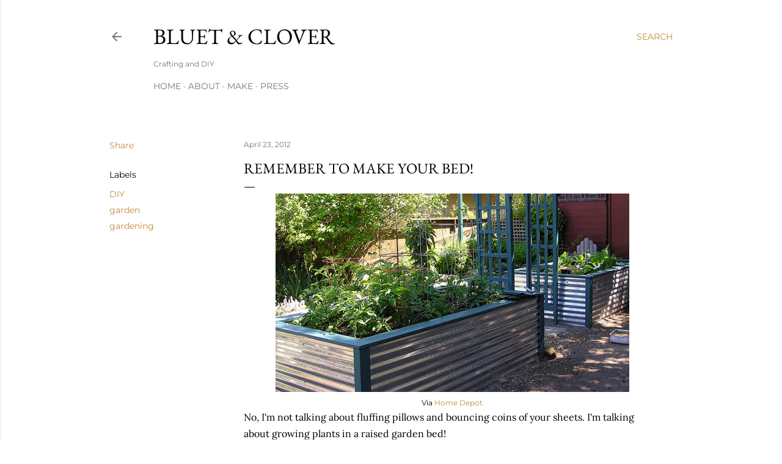

--- FILE ---
content_type: text/html; charset=UTF-8
request_url: https://www.bluetandclover.com/2012/04/how-to-make-bed.html
body_size: 25025
content:
<!DOCTYPE html>
<html dir='ltr' lang='en'>
<head>
<meta content='width=device-width, initial-scale=1' name='viewport'/>
<title>Remember To Make Your Bed!</title>
<meta content='text/html; charset=UTF-8' http-equiv='Content-Type'/>
<!-- Chrome, Firefox OS and Opera -->
<meta content='#ffffff' name='theme-color'/>
<!-- Windows Phone -->
<meta content='#ffffff' name='msapplication-navbutton-color'/>
<meta content='blogger' name='generator'/>
<link href='https://www.bluetandclover.com/favicon.ico' rel='icon' type='image/x-icon'/>
<link href='https://www.bluetandclover.com/2012/04/how-to-make-bed.html' rel='canonical'/>
<link rel="alternate" type="application/atom+xml" title="Bluet &amp; Clover - Atom" href="https://www.bluetandclover.com/feeds/posts/default" />
<link rel="alternate" type="application/rss+xml" title="Bluet &amp; Clover - RSS" href="https://www.bluetandclover.com/feeds/posts/default?alt=rss" />
<link rel="service.post" type="application/atom+xml" title="Bluet &amp; Clover - Atom" href="https://www.blogger.com/feeds/5905096305731642186/posts/default" />

<link rel="alternate" type="application/atom+xml" title="Bluet &amp; Clover - Atom" href="https://www.bluetandclover.com/feeds/5710900675512031248/comments/default" />
<!--Can't find substitution for tag [blog.ieCssRetrofitLinks]-->
<link href='https://blogger.googleusercontent.com/img/b/R29vZ2xl/AVvXsEhI0sHnH6mddtBIbTvfbII8mw8P1a5fRNTwxbxSVqbd_QCPbUfYL04_P7avldOAAEmZOqt-CrSE7692tbabrStzHo3VW0XoAstFM433uTkASQWICIU77tGPkh_Bfx2v4C13DA0BhH24zchS/s1600/Raised-Bed21.jpg' rel='image_src'/>
<meta content='https://www.bluetandclover.com/2012/04/how-to-make-bed.html' property='og:url'/>
<meta content='Remember To Make Your Bed!' property='og:title'/>
<meta content='     Via  Home Depot   No, I&#39;m not talking about fluffing pillows and bouncing coins of your sheets. I&#39;m talking about growing plants in a r...' property='og:description'/>
<meta content='https://blogger.googleusercontent.com/img/b/R29vZ2xl/AVvXsEhI0sHnH6mddtBIbTvfbII8mw8P1a5fRNTwxbxSVqbd_QCPbUfYL04_P7avldOAAEmZOqt-CrSE7692tbabrStzHo3VW0XoAstFM433uTkASQWICIU77tGPkh_Bfx2v4C13DA0BhH24zchS/w1200-h630-p-k-no-nu/Raised-Bed21.jpg' property='og:image'/>
<style type='text/css'>@font-face{font-family:'EB Garamond';font-style:normal;font-weight:400;font-display:swap;src:url(//fonts.gstatic.com/s/ebgaramond/v32/SlGDmQSNjdsmc35JDF1K5E55YMjF_7DPuGi-6_RkBI96.ttf)format('truetype');}@font-face{font-family:'Lora';font-style:normal;font-weight:400;font-display:swap;src:url(//fonts.gstatic.com/s/lora/v37/0QI6MX1D_JOuGQbT0gvTJPa787weuxJBkqg.ttf)format('truetype');}@font-face{font-family:'Montserrat';font-style:normal;font-weight:400;font-display:swap;src:url(//fonts.gstatic.com/s/montserrat/v31/JTUHjIg1_i6t8kCHKm4532VJOt5-QNFgpCtr6Hw5aX8.ttf)format('truetype');}@font-face{font-family:'Montserrat';font-style:normal;font-weight:700;font-display:swap;src:url(//fonts.gstatic.com/s/montserrat/v31/JTUHjIg1_i6t8kCHKm4532VJOt5-QNFgpCuM73w5aX8.ttf)format('truetype');}</style>
<style id='page-skin-1' type='text/css'><!--
/*! normalize.css v3.0.1 | MIT License | git.io/normalize */html{font-family:sans-serif;-ms-text-size-adjust:100%;-webkit-text-size-adjust:100%}body{margin:0}article,aside,details,figcaption,figure,footer,header,hgroup,main,nav,section,summary{display:block}audio,canvas,progress,video{display:inline-block;vertical-align:baseline}audio:not([controls]){display:none;height:0}[hidden],template{display:none}a{background:transparent}a:active,a:hover{outline:0}abbr[title]{border-bottom:1px dotted}b,strong{font-weight:bold}dfn{font-style:italic}h1{font-size:2em;margin:.67em 0}mark{background:#ff0;color:#000}small{font-size:80%}sub,sup{font-size:75%;line-height:0;position:relative;vertical-align:baseline}sup{top:-0.5em}sub{bottom:-0.25em}img{border:0}svg:not(:root){overflow:hidden}figure{margin:1em 40px}hr{-moz-box-sizing:content-box;box-sizing:content-box;height:0}pre{overflow:auto}code,kbd,pre,samp{font-family:monospace,monospace;font-size:1em}button,input,optgroup,select,textarea{color:inherit;font:inherit;margin:0}button{overflow:visible}button,select{text-transform:none}button,html input[type="button"],input[type="reset"],input[type="submit"]{-webkit-appearance:button;cursor:pointer}button[disabled],html input[disabled]{cursor:default}button::-moz-focus-inner,input::-moz-focus-inner{border:0;padding:0}input{line-height:normal}input[type="checkbox"],input[type="radio"]{box-sizing:border-box;padding:0}input[type="number"]::-webkit-inner-spin-button,input[type="number"]::-webkit-outer-spin-button{height:auto}input[type="search"]{-webkit-appearance:textfield;-moz-box-sizing:content-box;-webkit-box-sizing:content-box;box-sizing:content-box}input[type="search"]::-webkit-search-cancel-button,input[type="search"]::-webkit-search-decoration{-webkit-appearance:none}fieldset{border:1px solid #c0c0c0;margin:0 2px;padding:.35em .625em .75em}legend{border:0;padding:0}textarea{overflow:auto}optgroup{font-weight:bold}table{border-collapse:collapse;border-spacing:0}td,th{padding:0}
/*!************************************************
* Blogger Template Style
* Name: Soho
**************************************************/
body{
overflow-wrap:break-word;
word-break:break-word;
word-wrap:break-word
}
.hidden{
display:none
}
.invisible{
visibility:hidden
}
.container::after,.float-container::after{
clear:both;
content:"";
display:table
}
.clearboth{
clear:both
}
#comments .comment .comment-actions,.subscribe-popup .FollowByEmail .follow-by-email-submit{
background:0 0;
border:0;
box-shadow:none;
color:#bf8b38;
cursor:pointer;
font-size:14px;
font-weight:700;
outline:0;
text-decoration:none;
text-transform:uppercase;
width:auto
}
.dim-overlay{
background-color:rgba(0,0,0,.54);
height:100vh;
left:0;
position:fixed;
top:0;
width:100%
}
#sharing-dim-overlay{
background-color:transparent
}
input::-ms-clear{
display:none
}
.blogger-logo,.svg-icon-24.blogger-logo{
fill:#ff9800;
opacity:1
}
.loading-spinner-large{
-webkit-animation:mspin-rotate 1.568s infinite linear;
animation:mspin-rotate 1.568s infinite linear;
height:48px;
overflow:hidden;
position:absolute;
width:48px;
z-index:200
}
.loading-spinner-large>div{
-webkit-animation:mspin-revrot 5332ms infinite steps(4);
animation:mspin-revrot 5332ms infinite steps(4)
}
.loading-spinner-large>div>div{
-webkit-animation:mspin-singlecolor-large-film 1333ms infinite steps(81);
animation:mspin-singlecolor-large-film 1333ms infinite steps(81);
background-size:100%;
height:48px;
width:3888px
}
.mspin-black-large>div>div,.mspin-grey_54-large>div>div{
background-image:url(https://www.blogblog.com/indie/mspin_black_large.svg)
}
.mspin-white-large>div>div{
background-image:url(https://www.blogblog.com/indie/mspin_white_large.svg)
}
.mspin-grey_54-large{
opacity:.54
}
@-webkit-keyframes mspin-singlecolor-large-film{
from{
-webkit-transform:translateX(0);
transform:translateX(0)
}
to{
-webkit-transform:translateX(-3888px);
transform:translateX(-3888px)
}
}
@keyframes mspin-singlecolor-large-film{
from{
-webkit-transform:translateX(0);
transform:translateX(0)
}
to{
-webkit-transform:translateX(-3888px);
transform:translateX(-3888px)
}
}
@-webkit-keyframes mspin-rotate{
from{
-webkit-transform:rotate(0);
transform:rotate(0)
}
to{
-webkit-transform:rotate(360deg);
transform:rotate(360deg)
}
}
@keyframes mspin-rotate{
from{
-webkit-transform:rotate(0);
transform:rotate(0)
}
to{
-webkit-transform:rotate(360deg);
transform:rotate(360deg)
}
}
@-webkit-keyframes mspin-revrot{
from{
-webkit-transform:rotate(0);
transform:rotate(0)
}
to{
-webkit-transform:rotate(-360deg);
transform:rotate(-360deg)
}
}
@keyframes mspin-revrot{
from{
-webkit-transform:rotate(0);
transform:rotate(0)
}
to{
-webkit-transform:rotate(-360deg);
transform:rotate(-360deg)
}
}
.skip-navigation{
background-color:#fff;
box-sizing:border-box;
color:#000;
display:block;
height:0;
left:0;
line-height:50px;
overflow:hidden;
padding-top:0;
position:fixed;
text-align:center;
top:0;
-webkit-transition:box-shadow .3s,height .3s,padding-top .3s;
transition:box-shadow .3s,height .3s,padding-top .3s;
width:100%;
z-index:900
}
.skip-navigation:focus{
box-shadow:0 4px 5px 0 rgba(0,0,0,.14),0 1px 10px 0 rgba(0,0,0,.12),0 2px 4px -1px rgba(0,0,0,.2);
height:50px
}
#main{
outline:0
}
.main-heading{
position:absolute;
clip:rect(1px,1px,1px,1px);
padding:0;
border:0;
height:1px;
width:1px;
overflow:hidden
}
.Attribution{
margin-top:1em;
text-align:center
}
.Attribution .blogger img,.Attribution .blogger svg{
vertical-align:bottom
}
.Attribution .blogger img{
margin-right:.5em
}
.Attribution div{
line-height:24px;
margin-top:.5em
}
.Attribution .copyright,.Attribution .image-attribution{
font-size:.7em;
margin-top:1.5em
}
.BLOG_mobile_video_class{
display:none
}
.bg-photo{
background-attachment:scroll!important
}
body .CSS_LIGHTBOX{
z-index:900
}
.extendable .show-less,.extendable .show-more{
border-color:#bf8b38;
color:#bf8b38;
margin-top:8px
}
.extendable .show-less.hidden,.extendable .show-more.hidden{
display:none
}
.inline-ad{
display:none;
max-width:100%;
overflow:hidden
}
.adsbygoogle{
display:block
}
#cookieChoiceInfo{
bottom:0;
top:auto
}
iframe.b-hbp-video{
border:0
}
.post-body img{
max-width:100%
}
.post-body iframe{
max-width:100%
}
.post-body a[imageanchor="1"]{
display:inline-block
}
.byline{
margin-right:1em
}
.byline:last-child{
margin-right:0
}
.link-copied-dialog{
max-width:520px;
outline:0
}
.link-copied-dialog .modal-dialog-buttons{
margin-top:8px
}
.link-copied-dialog .goog-buttonset-default{
background:0 0;
border:0
}
.link-copied-dialog .goog-buttonset-default:focus{
outline:0
}
.paging-control-container{
margin-bottom:16px
}
.paging-control-container .paging-control{
display:inline-block
}
.paging-control-container .comment-range-text::after,.paging-control-container .paging-control{
color:#bf8b38
}
.paging-control-container .comment-range-text,.paging-control-container .paging-control{
margin-right:8px
}
.paging-control-container .comment-range-text::after,.paging-control-container .paging-control::after{
content:"\b7";
cursor:default;
padding-left:8px;
pointer-events:none
}
.paging-control-container .comment-range-text:last-child::after,.paging-control-container .paging-control:last-child::after{
content:none
}
.byline.reactions iframe{
height:20px
}
.b-notification{
color:#000;
background-color:#fff;
border-bottom:solid 1px #000;
box-sizing:border-box;
padding:16px 32px;
text-align:center
}
.b-notification.visible{
-webkit-transition:margin-top .3s cubic-bezier(.4,0,.2,1);
transition:margin-top .3s cubic-bezier(.4,0,.2,1)
}
.b-notification.invisible{
position:absolute
}
.b-notification-close{
position:absolute;
right:8px;
top:8px
}
.no-posts-message{
line-height:40px;
text-align:center
}
@media screen and (max-width:1162px){
body.item-view .post-body a[imageanchor="1"][style*="float: left;"],body.item-view .post-body a[imageanchor="1"][style*="float: right;"]{
float:none!important;
clear:none!important
}
body.item-view .post-body a[imageanchor="1"] img{
display:block;
height:auto;
margin:0 auto
}
body.item-view .post-body>.separator:first-child>a[imageanchor="1"]:first-child{
margin-top:20px
}
.post-body a[imageanchor]{
display:block
}
body.item-view .post-body a[imageanchor="1"]{
margin-left:0!important;
margin-right:0!important
}
body.item-view .post-body a[imageanchor="1"]+a[imageanchor="1"]{
margin-top:16px
}
}
.item-control{
display:none
}
#comments{
border-top:1px dashed rgba(0,0,0,.54);
margin-top:20px;
padding:20px
}
#comments .comment-thread ol{
margin:0;
padding-left:0;
padding-left:0
}
#comments .comment .comment-replybox-single,#comments .comment-thread .comment-replies{
margin-left:60px
}
#comments .comment-thread .thread-count{
display:none
}
#comments .comment{
list-style-type:none;
padding:0 0 30px;
position:relative
}
#comments .comment .comment{
padding-bottom:8px
}
.comment .avatar-image-container{
position:absolute
}
.comment .avatar-image-container img{
border-radius:50%
}
.avatar-image-container svg,.comment .avatar-image-container .avatar-icon{
border-radius:50%;
border:solid 1px #000000;
box-sizing:border-box;
fill:#000000;
height:35px;
margin:0;
padding:7px;
width:35px
}
.comment .comment-block{
margin-top:10px;
margin-left:60px;
padding-bottom:0
}
#comments .comment-author-header-wrapper{
margin-left:40px
}
#comments .comment .thread-expanded .comment-block{
padding-bottom:20px
}
#comments .comment .comment-header .user,#comments .comment .comment-header .user a{
color:#000000;
font-style:normal;
font-weight:700
}
#comments .comment .comment-actions{
bottom:0;
margin-bottom:15px;
position:absolute
}
#comments .comment .comment-actions>*{
margin-right:8px
}
#comments .comment .comment-header .datetime{
bottom:0;
color:rgba(0, 0, 0, 0.54);
display:inline-block;
font-size:13px;
font-style:italic;
margin-left:8px
}
#comments .comment .comment-footer .comment-timestamp a,#comments .comment .comment-header .datetime a{
color:rgba(0, 0, 0, 0.54)
}
#comments .comment .comment-content,.comment .comment-body{
margin-top:12px;
word-break:break-word
}
.comment-body{
margin-bottom:12px
}
#comments.embed[data-num-comments="0"]{
border:0;
margin-top:0;
padding-top:0
}
#comments.embed[data-num-comments="0"] #comment-post-message,#comments.embed[data-num-comments="0"] div.comment-form>p,#comments.embed[data-num-comments="0"] p.comment-footer{
display:none
}
#comment-editor-src{
display:none
}
.comments .comments-content .loadmore.loaded{
max-height:0;
opacity:0;
overflow:hidden
}
.extendable .remaining-items{
height:0;
overflow:hidden;
-webkit-transition:height .3s cubic-bezier(.4,0,.2,1);
transition:height .3s cubic-bezier(.4,0,.2,1)
}
.extendable .remaining-items.expanded{
height:auto
}
.svg-icon-24,.svg-icon-24-button{
cursor:pointer;
height:24px;
width:24px;
min-width:24px
}
.touch-icon{
margin:-12px;
padding:12px
}
.touch-icon:active,.touch-icon:focus{
background-color:rgba(153,153,153,.4);
border-radius:50%
}
svg:not(:root).touch-icon{
overflow:visible
}
html[dir=rtl] .rtl-reversible-icon{
-webkit-transform:scaleX(-1);
-ms-transform:scaleX(-1);
transform:scaleX(-1)
}
.svg-icon-24-button,.touch-icon-button{
background:0 0;
border:0;
margin:0;
outline:0;
padding:0
}
.touch-icon-button .touch-icon:active,.touch-icon-button .touch-icon:focus{
background-color:transparent
}
.touch-icon-button:active .touch-icon,.touch-icon-button:focus .touch-icon{
background-color:rgba(153,153,153,.4);
border-radius:50%
}
.Profile .default-avatar-wrapper .avatar-icon{
border-radius:50%;
border:solid 1px #000000;
box-sizing:border-box;
fill:#000000;
margin:0
}
.Profile .individual .default-avatar-wrapper .avatar-icon{
padding:25px
}
.Profile .individual .avatar-icon,.Profile .individual .profile-img{
height:120px;
width:120px
}
.Profile .team .default-avatar-wrapper .avatar-icon{
padding:8px
}
.Profile .team .avatar-icon,.Profile .team .default-avatar-wrapper,.Profile .team .profile-img{
height:40px;
width:40px
}
.snippet-container{
margin:0;
position:relative;
overflow:hidden
}
.snippet-fade{
bottom:0;
box-sizing:border-box;
position:absolute;
width:96px
}
.snippet-fade{
right:0
}
.snippet-fade:after{
content:"\2026"
}
.snippet-fade:after{
float:right
}
.centered-top-container.sticky{
left:0;
position:fixed;
right:0;
top:0;
width:auto;
z-index:50;
-webkit-transition-property:opacity,-webkit-transform;
transition-property:opacity,-webkit-transform;
transition-property:transform,opacity;
transition-property:transform,opacity,-webkit-transform;
-webkit-transition-duration:.2s;
transition-duration:.2s;
-webkit-transition-timing-function:cubic-bezier(.4,0,.2,1);
transition-timing-function:cubic-bezier(.4,0,.2,1)
}
.centered-top-placeholder{
display:none
}
.collapsed-header .centered-top-placeholder{
display:block
}
.centered-top-container .Header .replaced h1,.centered-top-placeholder .Header .replaced h1{
display:none
}
.centered-top-container.sticky .Header .replaced h1{
display:block
}
.centered-top-container.sticky .Header .header-widget{
background:0 0
}
.centered-top-container.sticky .Header .header-image-wrapper{
display:none
}
.centered-top-container img,.centered-top-placeholder img{
max-width:100%
}
.collapsible{
-webkit-transition:height .3s cubic-bezier(.4,0,.2,1);
transition:height .3s cubic-bezier(.4,0,.2,1)
}
.collapsible,.collapsible>summary{
display:block;
overflow:hidden
}
.collapsible>:not(summary){
display:none
}
.collapsible[open]>:not(summary){
display:block
}
.collapsible:focus,.collapsible>summary:focus{
outline:0
}
.collapsible>summary{
cursor:pointer;
display:block;
padding:0
}
.collapsible:focus>summary,.collapsible>summary:focus{
background-color:transparent
}
.collapsible>summary::-webkit-details-marker{
display:none
}
.collapsible-title{
-webkit-box-align:center;
-webkit-align-items:center;
-ms-flex-align:center;
align-items:center;
display:-webkit-box;
display:-webkit-flex;
display:-ms-flexbox;
display:flex
}
.collapsible-title .title{
-webkit-box-flex:1;
-webkit-flex:1 1 auto;
-ms-flex:1 1 auto;
flex:1 1 auto;
-webkit-box-ordinal-group:1;
-webkit-order:0;
-ms-flex-order:0;
order:0;
overflow:hidden;
text-overflow:ellipsis;
white-space:nowrap
}
.collapsible-title .chevron-down,.collapsible[open] .collapsible-title .chevron-up{
display:block
}
.collapsible-title .chevron-up,.collapsible[open] .collapsible-title .chevron-down{
display:none
}
.flat-button{
cursor:pointer;
display:inline-block;
font-weight:700;
text-transform:uppercase;
border-radius:2px;
padding:8px;
margin:-8px
}
.flat-icon-button{
background:0 0;
border:0;
margin:0;
outline:0;
padding:0;
margin:-12px;
padding:12px;
cursor:pointer;
box-sizing:content-box;
display:inline-block;
line-height:0
}
.flat-icon-button,.flat-icon-button .splash-wrapper{
border-radius:50%
}
.flat-icon-button .splash.animate{
-webkit-animation-duration:.3s;
animation-duration:.3s
}
.overflowable-container{
max-height:28px;
overflow:hidden;
position:relative
}
.overflow-button{
cursor:pointer
}
#overflowable-dim-overlay{
background:0 0
}
.overflow-popup{
box-shadow:0 2px 2px 0 rgba(0,0,0,.14),0 3px 1px -2px rgba(0,0,0,.2),0 1px 5px 0 rgba(0,0,0,.12);
background-color:#ffffff;
left:0;
max-width:calc(100% - 32px);
position:absolute;
top:0;
visibility:hidden;
z-index:101
}
.overflow-popup ul{
list-style:none
}
.overflow-popup .tabs li,.overflow-popup li{
display:block;
height:auto
}
.overflow-popup .tabs li{
padding-left:0;
padding-right:0
}
.overflow-button.hidden,.overflow-popup .tabs li.hidden,.overflow-popup li.hidden{
display:none
}
.search{
display:-webkit-box;
display:-webkit-flex;
display:-ms-flexbox;
display:flex;
line-height:24px;
width:24px
}
.search.focused{
width:100%
}
.search.focused .section{
width:100%
}
.search form{
z-index:101
}
.search h3{
display:none
}
.search form{
display:-webkit-box;
display:-webkit-flex;
display:-ms-flexbox;
display:flex;
-webkit-box-flex:1;
-webkit-flex:1 0 0;
-ms-flex:1 0 0px;
flex:1 0 0;
border-bottom:solid 1px transparent;
padding-bottom:8px
}
.search form>*{
display:none
}
.search.focused form>*{
display:block
}
.search .search-input label{
display:none
}
.centered-top-placeholder.cloned .search form{
z-index:30
}
.search.focused form{
border-color:rgba(0, 0, 0, 0.54);
position:relative;
width:auto
}
.collapsed-header .centered-top-container .search.focused form{
border-bottom-color:transparent
}
.search-expand{
-webkit-box-flex:0;
-webkit-flex:0 0 auto;
-ms-flex:0 0 auto;
flex:0 0 auto
}
.search-expand-text{
display:none
}
.search-close{
display:inline;
vertical-align:middle
}
.search-input{
-webkit-box-flex:1;
-webkit-flex:1 0 1px;
-ms-flex:1 0 1px;
flex:1 0 1px
}
.search-input input{
background:0 0;
border:0;
box-sizing:border-box;
color:rgba(0, 0, 0, 0.54);
display:inline-block;
outline:0;
width:calc(100% - 48px)
}
.search-input input.no-cursor{
color:transparent;
text-shadow:0 0 0 rgba(0, 0, 0, 0.54)
}
.collapsed-header .centered-top-container .search-action,.collapsed-header .centered-top-container .search-input input{
color:rgba(0, 0, 0, 0.54)
}
.collapsed-header .centered-top-container .search-input input.no-cursor{
color:transparent;
text-shadow:0 0 0 rgba(0, 0, 0, 0.54)
}
.collapsed-header .centered-top-container .search-input input.no-cursor:focus,.search-input input.no-cursor:focus{
outline:0
}
.search-focused>*{
visibility:hidden
}
.search-focused .search,.search-focused .search-icon{
visibility:visible
}
.search.focused .search-action{
display:block
}
.search.focused .search-action:disabled{
opacity:.3
}
.widget.Sharing .sharing-button{
display:none
}
.widget.Sharing .sharing-buttons li{
padding:0
}
.widget.Sharing .sharing-buttons li span{
display:none
}
.post-share-buttons{
position:relative
}
.centered-bottom .share-buttons .svg-icon-24,.share-buttons .svg-icon-24{
fill:#000000
}
.sharing-open.touch-icon-button:active .touch-icon,.sharing-open.touch-icon-button:focus .touch-icon{
background-color:transparent
}
.share-buttons{
background-color:#ffffff;
border-radius:2px;
box-shadow:0 2px 2px 0 rgba(0,0,0,.14),0 3px 1px -2px rgba(0,0,0,.2),0 1px 5px 0 rgba(0,0,0,.12);
color:#000000;
list-style:none;
margin:0;
padding:8px 0;
position:absolute;
top:-11px;
min-width:200px;
z-index:101
}
.share-buttons.hidden{
display:none
}
.sharing-button{
background:0 0;
border:0;
margin:0;
outline:0;
padding:0;
cursor:pointer
}
.share-buttons li{
margin:0;
height:48px
}
.share-buttons li:last-child{
margin-bottom:0
}
.share-buttons li .sharing-platform-button{
box-sizing:border-box;
cursor:pointer;
display:block;
height:100%;
margin-bottom:0;
padding:0 16px;
position:relative;
width:100%
}
.share-buttons li .sharing-platform-button:focus,.share-buttons li .sharing-platform-button:hover{
background-color:rgba(128,128,128,.1);
outline:0
}
.share-buttons li svg[class*=" sharing-"],.share-buttons li svg[class^=sharing-]{
position:absolute;
top:10px
}
.share-buttons li span.sharing-platform-button{
position:relative;
top:0
}
.share-buttons li .platform-sharing-text{
display:block;
font-size:16px;
line-height:48px;
white-space:nowrap
}
.share-buttons li .platform-sharing-text{
margin-left:56px
}
.sidebar-container{
background-color:#f7f7f7;
max-width:284px;
overflow-y:auto;
-webkit-transition-property:-webkit-transform;
transition-property:-webkit-transform;
transition-property:transform;
transition-property:transform,-webkit-transform;
-webkit-transition-duration:.3s;
transition-duration:.3s;
-webkit-transition-timing-function:cubic-bezier(0,0,.2,1);
transition-timing-function:cubic-bezier(0,0,.2,1);
width:284px;
z-index:101;
-webkit-overflow-scrolling:touch
}
.sidebar-container .navigation{
line-height:0;
padding:16px
}
.sidebar-container .sidebar-back{
cursor:pointer
}
.sidebar-container .widget{
background:0 0;
margin:0 16px;
padding:16px 0
}
.sidebar-container .widget .title{
color:rgba(0, 0, 0, 0.54);
margin:0
}
.sidebar-container .widget ul{
list-style:none;
margin:0;
padding:0
}
.sidebar-container .widget ul ul{
margin-left:1em
}
.sidebar-container .widget li{
font-size:16px;
line-height:normal
}
.sidebar-container .widget+.widget{
border-top:1px dashed rgba(0, 0, 0, 0.54)
}
.BlogArchive li{
margin:16px 0
}
.BlogArchive li:last-child{
margin-bottom:0
}
.Label li a{
display:inline-block
}
.BlogArchive .post-count,.Label .label-count{
float:right;
margin-left:.25em
}
.BlogArchive .post-count::before,.Label .label-count::before{
content:"("
}
.BlogArchive .post-count::after,.Label .label-count::after{
content:")"
}
.widget.Translate .skiptranslate>div{
display:block!important
}
.widget.Profile .profile-link{
display:-webkit-box;
display:-webkit-flex;
display:-ms-flexbox;
display:flex
}
.widget.Profile .team-member .default-avatar-wrapper,.widget.Profile .team-member .profile-img{
-webkit-box-flex:0;
-webkit-flex:0 0 auto;
-ms-flex:0 0 auto;
flex:0 0 auto;
margin-right:1em
}
.widget.Profile .individual .profile-link{
-webkit-box-orient:vertical;
-webkit-box-direction:normal;
-webkit-flex-direction:column;
-ms-flex-direction:column;
flex-direction:column
}
.widget.Profile .team .profile-link .profile-name{
-webkit-align-self:center;
-ms-flex-item-align:center;
align-self:center;
display:block;
-webkit-box-flex:1;
-webkit-flex:1 1 auto;
-ms-flex:1 1 auto;
flex:1 1 auto
}
.dim-overlay{
background-color:rgba(0,0,0,.54);
z-index:100
}
body.sidebar-visible{
overflow-y:hidden
}
@media screen and (max-width:1439px){
.sidebar-container{
bottom:0;
position:fixed;
top:0;
left:0;
right:auto
}
.sidebar-container.sidebar-invisible{
-webkit-transition-timing-function:cubic-bezier(.4,0,.6,1);
transition-timing-function:cubic-bezier(.4,0,.6,1)
}
html[dir=ltr] .sidebar-container.sidebar-invisible{
-webkit-transform:translateX(-284px);
-ms-transform:translateX(-284px);
transform:translateX(-284px)
}
html[dir=rtl] .sidebar-container.sidebar-invisible{
-webkit-transform:translateX(284px);
-ms-transform:translateX(284px);
transform:translateX(284px)
}
}
@media screen and (min-width:1440px){
.sidebar-container{
position:absolute;
top:0;
left:0;
right:auto
}
.sidebar-container .navigation{
display:none
}
}
.dialog{
box-shadow:0 2px 2px 0 rgba(0,0,0,.14),0 3px 1px -2px rgba(0,0,0,.2),0 1px 5px 0 rgba(0,0,0,.12);
background:#ffffff;
box-sizing:border-box;
color:#000000;
padding:30px;
position:fixed;
text-align:center;
width:calc(100% - 24px);
z-index:101
}
.dialog input[type=email],.dialog input[type=text]{
background-color:transparent;
border:0;
border-bottom:solid 1px rgba(0,0,0,.12);
color:#000000;
display:block;
font-family:EB Garamond, serif;
font-size:16px;
line-height:24px;
margin:auto;
padding-bottom:7px;
outline:0;
text-align:center;
width:100%
}
.dialog input[type=email]::-webkit-input-placeholder,.dialog input[type=text]::-webkit-input-placeholder{
color:#000000
}
.dialog input[type=email]::-moz-placeholder,.dialog input[type=text]::-moz-placeholder{
color:#000000
}
.dialog input[type=email]:-ms-input-placeholder,.dialog input[type=text]:-ms-input-placeholder{
color:#000000
}
.dialog input[type=email]::-ms-input-placeholder,.dialog input[type=text]::-ms-input-placeholder{
color:#000000
}
.dialog input[type=email]::placeholder,.dialog input[type=text]::placeholder{
color:#000000
}
.dialog input[type=email]:focus,.dialog input[type=text]:focus{
border-bottom:solid 2px #bf8b38;
padding-bottom:6px
}
.dialog input.no-cursor{
color:transparent;
text-shadow:0 0 0 #000000
}
.dialog input.no-cursor:focus{
outline:0
}
.dialog input.no-cursor:focus{
outline:0
}
.dialog input[type=submit]{
font-family:EB Garamond, serif
}
.dialog .goog-buttonset-default{
color:#bf8b38
}
.subscribe-popup{
max-width:364px
}
.subscribe-popup h3{
color:#000000;
font-size:1.8em;
margin-top:0
}
.subscribe-popup .FollowByEmail h3{
display:none
}
.subscribe-popup .FollowByEmail .follow-by-email-submit{
color:#bf8b38;
display:inline-block;
margin:0 auto;
margin-top:24px;
width:auto;
white-space:normal
}
.subscribe-popup .FollowByEmail .follow-by-email-submit:disabled{
cursor:default;
opacity:.3
}
@media (max-width:800px){
.blog-name div.widget.Subscribe{
margin-bottom:16px
}
body.item-view .blog-name div.widget.Subscribe{
margin:8px auto 16px auto;
width:100%
}
}
body#layout .bg-photo,body#layout .bg-photo-overlay{
display:none
}
body#layout .page_body{
padding:0;
position:relative;
top:0
}
body#layout .page{
display:inline-block;
left:inherit;
position:relative;
vertical-align:top;
width:540px
}
body#layout .centered{
max-width:954px
}
body#layout .navigation{
display:none
}
body#layout .sidebar-container{
display:inline-block;
width:40%
}
body#layout .hamburger-menu,body#layout .search{
display:none
}
body{
background-color:#ffffff;
color:#000000;
font:normal 400 20px EB Garamond, serif;
height:100%;
margin:0;
min-height:100vh
}
h1,h2,h3,h4,h5,h6{
font-weight:400
}
a{
color:#bf8b38;
text-decoration:none
}
.dim-overlay{
z-index:100
}
body.sidebar-visible .page_body{
overflow-y:scroll
}
.widget .title{
color:rgba(0, 0, 0, 0.54);
font:normal 400 12px Montserrat, sans-serif
}
.extendable .show-less,.extendable .show-more{
color:#bf8b38;
font:normal 400 12px Montserrat, sans-serif;
margin:12px -8px 0 -8px;
text-transform:uppercase
}
.footer .widget,.main .widget{
margin:50px 0
}
.main .widget .title{
text-transform:uppercase
}
.inline-ad{
display:block;
margin-top:50px
}
.adsbygoogle{
text-align:center
}
.page_body{
display:-webkit-box;
display:-webkit-flex;
display:-ms-flexbox;
display:flex;
-webkit-box-orient:vertical;
-webkit-box-direction:normal;
-webkit-flex-direction:column;
-ms-flex-direction:column;
flex-direction:column;
min-height:100vh;
position:relative;
z-index:20
}
.page_body>*{
-webkit-box-flex:0;
-webkit-flex:0 0 auto;
-ms-flex:0 0 auto;
flex:0 0 auto
}
.page_body>#footer{
margin-top:auto
}
.centered-bottom,.centered-top{
margin:0 32px;
max-width:100%
}
.centered-top{
padding-bottom:12px;
padding-top:12px
}
.sticky .centered-top{
padding-bottom:0;
padding-top:0
}
.centered-top-container,.centered-top-placeholder{
background:#ffffff
}
.centered-top{
display:-webkit-box;
display:-webkit-flex;
display:-ms-flexbox;
display:flex;
-webkit-flex-wrap:wrap;
-ms-flex-wrap:wrap;
flex-wrap:wrap;
-webkit-box-pack:justify;
-webkit-justify-content:space-between;
-ms-flex-pack:justify;
justify-content:space-between;
position:relative
}
.sticky .centered-top{
-webkit-flex-wrap:nowrap;
-ms-flex-wrap:nowrap;
flex-wrap:nowrap
}
.centered-top-container .svg-icon-24,.centered-top-placeholder .svg-icon-24{
fill:rgba(0, 0, 0, 0.54)
}
.back-button-container,.hamburger-menu-container{
-webkit-box-flex:0;
-webkit-flex:0 0 auto;
-ms-flex:0 0 auto;
flex:0 0 auto;
height:48px;
-webkit-box-ordinal-group:2;
-webkit-order:1;
-ms-flex-order:1;
order:1
}
.sticky .back-button-container,.sticky .hamburger-menu-container{
-webkit-box-ordinal-group:2;
-webkit-order:1;
-ms-flex-order:1;
order:1
}
.back-button,.hamburger-menu,.search-expand-icon{
cursor:pointer;
margin-top:0
}
.search{
-webkit-box-align:start;
-webkit-align-items:flex-start;
-ms-flex-align:start;
align-items:flex-start;
-webkit-box-flex:0;
-webkit-flex:0 0 auto;
-ms-flex:0 0 auto;
flex:0 0 auto;
height:48px;
margin-left:24px;
-webkit-box-ordinal-group:4;
-webkit-order:3;
-ms-flex-order:3;
order:3
}
.search,.search.focused{
width:auto
}
.search.focused{
position:static
}
.sticky .search{
display:none;
-webkit-box-ordinal-group:5;
-webkit-order:4;
-ms-flex-order:4;
order:4
}
.search .section{
right:0;
margin-top:12px;
position:absolute;
top:12px;
width:0
}
.sticky .search .section{
top:0
}
.search-expand{
background:0 0;
border:0;
margin:0;
outline:0;
padding:0;
color:#bf8b38;
cursor:pointer;
-webkit-box-flex:0;
-webkit-flex:0 0 auto;
-ms-flex:0 0 auto;
flex:0 0 auto;
font:normal 400 12px Montserrat, sans-serif;
text-transform:uppercase;
word-break:normal
}
.search.focused .search-expand{
visibility:hidden
}
.search .dim-overlay{
background:0 0
}
.search.focused .section{
max-width:400px
}
.search.focused form{
border-color:rgba(0, 0, 0, 0.54);
height:24px
}
.search.focused .search-input{
display:-webkit-box;
display:-webkit-flex;
display:-ms-flexbox;
display:flex;
-webkit-box-flex:1;
-webkit-flex:1 1 auto;
-ms-flex:1 1 auto;
flex:1 1 auto
}
.search-input input{
-webkit-box-flex:1;
-webkit-flex:1 1 auto;
-ms-flex:1 1 auto;
flex:1 1 auto;
font:normal 400 16px Montserrat, sans-serif
}
.search input[type=submit]{
display:none
}
.subscribe-section-container{
-webkit-box-flex:1;
-webkit-flex:1 0 auto;
-ms-flex:1 0 auto;
flex:1 0 auto;
margin-left:24px;
-webkit-box-ordinal-group:3;
-webkit-order:2;
-ms-flex-order:2;
order:2;
text-align:right
}
.sticky .subscribe-section-container{
-webkit-box-flex:0;
-webkit-flex:0 0 auto;
-ms-flex:0 0 auto;
flex:0 0 auto;
-webkit-box-ordinal-group:4;
-webkit-order:3;
-ms-flex-order:3;
order:3
}
.subscribe-button{
background:0 0;
border:0;
margin:0;
outline:0;
padding:0;
color:#bf8b38;
cursor:pointer;
display:inline-block;
font:normal 400 12px Montserrat, sans-serif;
line-height:48px;
margin:0;
text-transform:uppercase;
word-break:normal
}
.subscribe-popup h3{
color:rgba(0, 0, 0, 0.54);
font:normal 400 12px Montserrat, sans-serif;
margin-bottom:24px;
text-transform:uppercase
}
.subscribe-popup div.widget.FollowByEmail .follow-by-email-address{
color:#000000;
font:normal 400 12px Montserrat, sans-serif
}
.subscribe-popup div.widget.FollowByEmail .follow-by-email-submit{
color:#bf8b38;
font:normal 400 12px Montserrat, sans-serif;
margin-top:24px;
text-transform:uppercase
}
.blog-name{
-webkit-box-flex:1;
-webkit-flex:1 1 100%;
-ms-flex:1 1 100%;
flex:1 1 100%;
-webkit-box-ordinal-group:5;
-webkit-order:4;
-ms-flex-order:4;
order:4;
overflow:hidden
}
.sticky .blog-name{
-webkit-box-flex:1;
-webkit-flex:1 1 auto;
-ms-flex:1 1 auto;
flex:1 1 auto;
margin:0 12px;
-webkit-box-ordinal-group:3;
-webkit-order:2;
-ms-flex-order:2;
order:2
}
body.search-view .centered-top.search-focused .blog-name{
display:none
}
.widget.Header h1{
font:normal 400 18px EB Garamond, serif;
margin:0;
text-transform:uppercase
}
.widget.Header h1,.widget.Header h1 a{
color:#000000
}
.widget.Header p{
color:rgba(0, 0, 0, 0.54);
font:normal 400 12px Montserrat, sans-serif;
line-height:1.7
}
.sticky .widget.Header h1{
font-size:16px;
line-height:48px;
overflow:hidden;
overflow-wrap:normal;
text-overflow:ellipsis;
white-space:nowrap;
word-wrap:normal
}
.sticky .widget.Header p{
display:none
}
.sticky{
box-shadow:0 1px 3px rgba(0, 0, 0, 0.1)
}
#page_list_top .widget.PageList{
font:normal 400 14px Montserrat, sans-serif;
line-height:28px
}
#page_list_top .widget.PageList .title{
display:none
}
#page_list_top .widget.PageList .overflowable-contents{
overflow:hidden
}
#page_list_top .widget.PageList .overflowable-contents ul{
list-style:none;
margin:0;
padding:0
}
#page_list_top .widget.PageList .overflow-popup ul{
list-style:none;
margin:0;
padding:0 20px
}
#page_list_top .widget.PageList .overflowable-contents li{
display:inline-block
}
#page_list_top .widget.PageList .overflowable-contents li.hidden{
display:none
}
#page_list_top .widget.PageList .overflowable-contents li:not(:first-child):before{
color:rgba(0, 0, 0, 0.54);
content:"\b7"
}
#page_list_top .widget.PageList .overflow-button a,#page_list_top .widget.PageList .overflow-popup li a,#page_list_top .widget.PageList .overflowable-contents li a{
color:rgba(0, 0, 0, 0.54);
font:normal 400 14px Montserrat, sans-serif;
line-height:28px;
text-transform:uppercase
}
#page_list_top .widget.PageList .overflow-popup li.selected a,#page_list_top .widget.PageList .overflowable-contents li.selected a{
color:rgba(0, 0, 0, 0.54);
font:normal 700 14px Montserrat, sans-serif;
line-height:28px
}
#page_list_top .widget.PageList .overflow-button{
display:inline
}
.sticky #page_list_top{
display:none
}
body.homepage-view .hero-image.has-image{
background:#ffffff none no-repeat scroll center center;
background-attachment:scroll;
background-color:#ffffff;
background-size:cover;
height:62.5vw;
max-height:75vh;
min-height:200px;
width:100%
}
.post-filter-message{
background-color:#302c24;
color:rgba(255, 255, 255, 0.54);
display:-webkit-box;
display:-webkit-flex;
display:-ms-flexbox;
display:flex;
-webkit-flex-wrap:wrap;
-ms-flex-wrap:wrap;
flex-wrap:wrap;
font:normal 400 12px Montserrat, sans-serif;
-webkit-box-pack:justify;
-webkit-justify-content:space-between;
-ms-flex-pack:justify;
justify-content:space-between;
margin-top:50px;
padding:18px
}
.post-filter-message .message-container{
-webkit-box-flex:1;
-webkit-flex:1 1 auto;
-ms-flex:1 1 auto;
flex:1 1 auto;
min-width:0
}
.post-filter-message .home-link-container{
-webkit-box-flex:0;
-webkit-flex:0 0 auto;
-ms-flex:0 0 auto;
flex:0 0 auto
}
.post-filter-message .search-label,.post-filter-message .search-query{
color:rgba(255, 255, 255, 0.87);
font:normal 700 12px Montserrat, sans-serif;
text-transform:uppercase
}
.post-filter-message .home-link,.post-filter-message .home-link a{
color:#bf8b38;
font:normal 700 12px Montserrat, sans-serif;
text-transform:uppercase
}
.widget.FeaturedPost .thumb.hero-thumb{
background-position:center;
background-size:cover;
height:360px
}
.widget.FeaturedPost .featured-post-snippet:before{
content:"\2014"
}
.snippet-container,.snippet-fade{
font:normal 400 14px Lora, serif;
line-height:23.8px
}
.snippet-container{
max-height:166.6px;
overflow:hidden
}
.snippet-fade{
background:-webkit-linear-gradient(left,#ffffff 0,#ffffff 20%,rgba(255, 255, 255, 0) 100%);
background:linear-gradient(to left,#ffffff 0,#ffffff 20%,rgba(255, 255, 255, 0) 100%);
color:#000000
}
.post-sidebar{
display:none
}
.widget.Blog .blog-posts .post-outer-container{
width:100%
}
.no-posts{
text-align:center
}
body.feed-view .widget.Blog .blog-posts .post-outer-container,body.item-view .widget.Blog .blog-posts .post-outer{
margin-bottom:50px
}
.widget.Blog .post.no-featured-image,.widget.PopularPosts .post.no-featured-image{
background-color:#302c24;
padding:30px
}
.widget.Blog .post>.post-share-buttons-top{
right:0;
position:absolute;
top:0
}
.widget.Blog .post>.post-share-buttons-bottom{
bottom:0;
right:0;
position:absolute
}
.blog-pager{
text-align:right
}
.blog-pager a{
color:#bf8b38;
font:normal 400 12px Montserrat, sans-serif;
text-transform:uppercase
}
.blog-pager .blog-pager-newer-link,.blog-pager .home-link{
display:none
}
.post-title{
font:normal 400 20px EB Garamond, serif;
margin:0;
text-transform:uppercase
}
.post-title,.post-title a{
color:#000000
}
.post.no-featured-image .post-title,.post.no-featured-image .post-title a{
color:#ffffff
}
body.item-view .post-body-container:before{
content:"\2014"
}
.post-body{
color:#000000;
font:normal 400 14px Lora, serif;
line-height:1.7
}
.post-body blockquote{
color:#000000;
font:normal 400 16px Montserrat, sans-serif;
line-height:1.7;
margin-left:0;
margin-right:0
}
.post-body img{
height:auto;
max-width:100%
}
.post-body .tr-caption{
color:#000000;
font:normal 400 12px Montserrat, sans-serif;
line-height:1.7
}
.snippet-thumbnail{
position:relative
}
.snippet-thumbnail .post-header{
background:#ffffff;
bottom:0;
margin-bottom:0;
padding-right:15px;
padding-bottom:5px;
padding-top:5px;
position:absolute
}
.snippet-thumbnail img{
width:100%
}
.post-footer,.post-header{
margin:8px 0
}
body.item-view .widget.Blog .post-header{
margin:0 0 16px 0
}
body.item-view .widget.Blog .post-footer{
margin:50px 0 0 0
}
.widget.FeaturedPost .post-footer{
display:-webkit-box;
display:-webkit-flex;
display:-ms-flexbox;
display:flex;
-webkit-flex-wrap:wrap;
-ms-flex-wrap:wrap;
flex-wrap:wrap;
-webkit-box-pack:justify;
-webkit-justify-content:space-between;
-ms-flex-pack:justify;
justify-content:space-between
}
.widget.FeaturedPost .post-footer>*{
-webkit-box-flex:0;
-webkit-flex:0 1 auto;
-ms-flex:0 1 auto;
flex:0 1 auto
}
.widget.FeaturedPost .post-footer,.widget.FeaturedPost .post-footer a,.widget.FeaturedPost .post-footer button{
line-height:1.7
}
.jump-link{
margin:-8px
}
.post-header,.post-header a,.post-header button{
color:rgba(0, 0, 0, 0.54);
font:normal 400 12px Montserrat, sans-serif
}
.post.no-featured-image .post-header,.post.no-featured-image .post-header a,.post.no-featured-image .post-header button{
color:rgba(255, 255, 255, 0.54)
}
.post-footer,.post-footer a,.post-footer button{
color:#bf8b38;
font:normal 400 12px Montserrat, sans-serif
}
.post.no-featured-image .post-footer,.post.no-featured-image .post-footer a,.post.no-featured-image .post-footer button{
color:#bf8b38
}
body.item-view .post-footer-line{
line-height:2.3
}
.byline{
display:inline-block
}
.byline .flat-button{
text-transform:none
}
.post-header .byline:not(:last-child):after{
content:"\b7"
}
.post-header .byline:not(:last-child){
margin-right:0
}
.byline.post-labels a{
display:inline-block;
word-break:break-all
}
.byline.post-labels a:not(:last-child):after{
content:","
}
.byline.reactions .reactions-label{
line-height:22px;
vertical-align:top
}
.post-share-buttons{
margin-left:0
}
.share-buttons{
background-color:#fafafa;
border-radius:0;
box-shadow:0 1px 1px 1px rgba(0, 0, 0, 0.1);
color:#000000;
font:normal 400 16px Montserrat, sans-serif
}
.share-buttons .svg-icon-24{
fill:#bf8b38
}
#comment-holder .continue{
display:none
}
#comment-editor{
margin-bottom:20px;
margin-top:20px
}
.widget.Attribution,.widget.Attribution .copyright,.widget.Attribution .copyright a,.widget.Attribution .image-attribution,.widget.Attribution .image-attribution a,.widget.Attribution a{
color:rgba(0, 0, 0, 0.54);
font:normal 400 12px Montserrat, sans-serif
}
.widget.Attribution svg{
fill:rgba(0, 0, 0, 0.54)
}
.widget.Attribution .blogger a{
display:-webkit-box;
display:-webkit-flex;
display:-ms-flexbox;
display:flex;
-webkit-align-content:center;
-ms-flex-line-pack:center;
align-content:center;
-webkit-box-pack:center;
-webkit-justify-content:center;
-ms-flex-pack:center;
justify-content:center;
line-height:24px
}
.widget.Attribution .blogger svg{
margin-right:8px
}
.widget.Profile ul{
list-style:none;
padding:0
}
.widget.Profile .individual .default-avatar-wrapper,.widget.Profile .individual .profile-img{
border-radius:50%;
display:inline-block;
height:120px;
width:120px
}
.widget.Profile .individual .profile-data a,.widget.Profile .team .profile-name{
color:#000000;
font:normal 400 20px EB Garamond, serif;
text-transform:none
}
.widget.Profile .individual dd{
color:#000000;
font:normal 400 20px EB Garamond, serif;
margin:0 auto
}
.widget.Profile .individual .profile-link,.widget.Profile .team .visit-profile{
color:#bf8b38;
font:normal 400 12px Montserrat, sans-serif;
text-transform:uppercase
}
.widget.Profile .team .default-avatar-wrapper,.widget.Profile .team .profile-img{
border-radius:50%;
float:left;
height:40px;
width:40px
}
.widget.Profile .team .profile-link .profile-name-wrapper{
-webkit-box-flex:1;
-webkit-flex:1 1 auto;
-ms-flex:1 1 auto;
flex:1 1 auto
}
.widget.Label li,.widget.Label span.label-size{
color:#bf8b38;
display:inline-block;
font:normal 400 12px Montserrat, sans-serif;
word-break:break-all
}
.widget.Label li:not(:last-child):after,.widget.Label span.label-size:not(:last-child):after{
content:","
}
.widget.PopularPosts .post{
margin-bottom:50px
}
body.item-view #sidebar .widget.PopularPosts{
margin-left:40px;
width:inherit
}
#comments{
border-top:none;
padding:0
}
#comments .comment .comment-footer,#comments .comment .comment-header,#comments .comment .comment-header .datetime,#comments .comment .comment-header .datetime a{
color:rgba(0, 0, 0, 0.54);
font:normal 400 12px Montserrat, sans-serif
}
#comments .comment .comment-author,#comments .comment .comment-author a,#comments .comment .comment-header .user,#comments .comment .comment-header .user a{
color:#000000;
font:normal 400 14px Montserrat, sans-serif
}
#comments .comment .comment-body,#comments .comment .comment-content{
color:#000000;
font:normal 400 14px Lora, serif
}
#comments .comment .comment-actions,#comments .footer,#comments .footer a,#comments .loadmore,#comments .paging-control{
color:#bf8b38;
font:normal 400 12px Montserrat, sans-serif;
text-transform:uppercase
}
#commentsHolder{
border-bottom:none;
border-top:none
}
#comments .comment-form h4{
position:absolute;
clip:rect(1px,1px,1px,1px);
padding:0;
border:0;
height:1px;
width:1px;
overflow:hidden
}
.sidebar-container{
background-color:#ffffff;
color:rgba(0, 0, 0, 0.54);
font:normal 400 14px Montserrat, sans-serif;
min-height:100%
}
html[dir=ltr] .sidebar-container{
box-shadow:1px 0 3px rgba(0, 0, 0, 0.1)
}
html[dir=rtl] .sidebar-container{
box-shadow:-1px 0 3px rgba(0, 0, 0, 0.1)
}
.sidebar-container a{
color:#bf8b38
}
.sidebar-container .svg-icon-24{
fill:rgba(0, 0, 0, 0.54)
}
.sidebar-container .widget{
margin:0;
margin-left:40px;
padding:40px;
padding-left:0
}
.sidebar-container .widget+.widget{
border-top:1px solid rgba(0, 0, 0, 0.54)
}
.sidebar-container .widget .title{
color:rgba(0, 0, 0, 0.54);
font:normal 400 16px Montserrat, sans-serif
}
.sidebar-container .widget ul li,.sidebar-container .widget.BlogArchive #ArchiveList li{
font:normal 400 14px Montserrat, sans-serif;
margin:1em 0 0 0
}
.sidebar-container .BlogArchive .post-count,.sidebar-container .Label .label-count{
float:none
}
.sidebar-container .Label li a{
display:inline
}
.sidebar-container .widget.Profile .default-avatar-wrapper .avatar-icon{
border-color:#000000;
fill:#000000
}
.sidebar-container .widget.Profile .individual{
text-align:center
}
.sidebar-container .widget.Profile .individual dd:before{
content:"\2014";
display:block
}
.sidebar-container .widget.Profile .individual .profile-data a,.sidebar-container .widget.Profile .team .profile-name{
color:#000000;
font:normal 400 24px EB Garamond, serif
}
.sidebar-container .widget.Profile .individual dd{
color:rgba(0, 0, 0, 0.87);
font:normal 400 12px Montserrat, sans-serif;
margin:0 30px
}
.sidebar-container .widget.Profile .individual .profile-link,.sidebar-container .widget.Profile .team .visit-profile{
color:#bf8b38;
font:normal 400 14px Montserrat, sans-serif
}
.sidebar-container .snippet-fade{
background:-webkit-linear-gradient(left,#ffffff 0,#ffffff 20%,rgba(255, 255, 255, 0) 100%);
background:linear-gradient(to left,#ffffff 0,#ffffff 20%,rgba(255, 255, 255, 0) 100%)
}
@media screen and (min-width:640px){
.centered-bottom,.centered-top{
margin:0 auto;
width:576px
}
.centered-top{
-webkit-flex-wrap:nowrap;
-ms-flex-wrap:nowrap;
flex-wrap:nowrap;
padding-bottom:24px;
padding-top:36px
}
.blog-name{
-webkit-box-flex:1;
-webkit-flex:1 1 auto;
-ms-flex:1 1 auto;
flex:1 1 auto;
min-width:0;
-webkit-box-ordinal-group:3;
-webkit-order:2;
-ms-flex-order:2;
order:2
}
.sticky .blog-name{
margin:0
}
.back-button-container,.hamburger-menu-container{
margin-right:36px;
-webkit-box-ordinal-group:2;
-webkit-order:1;
-ms-flex-order:1;
order:1
}
.search{
margin-left:36px;
-webkit-box-ordinal-group:5;
-webkit-order:4;
-ms-flex-order:4;
order:4
}
.search .section{
top:36px
}
.sticky .search{
display:block
}
.subscribe-section-container{
-webkit-box-flex:0;
-webkit-flex:0 0 auto;
-ms-flex:0 0 auto;
flex:0 0 auto;
margin-left:36px;
-webkit-box-ordinal-group:4;
-webkit-order:3;
-ms-flex-order:3;
order:3
}
.subscribe-button{
font:normal 400 14px Montserrat, sans-serif;
line-height:48px
}
.subscribe-popup h3{
font:normal 400 14px Montserrat, sans-serif
}
.subscribe-popup div.widget.FollowByEmail .follow-by-email-address{
font:normal 400 14px Montserrat, sans-serif
}
.subscribe-popup div.widget.FollowByEmail .follow-by-email-submit{
font:normal 400 14px Montserrat, sans-serif
}
.widget .title{
font:normal 400 14px Montserrat, sans-serif
}
.widget.Blog .post.no-featured-image,.widget.PopularPosts .post.no-featured-image{
padding:65px
}
.post-title{
font:normal 400 24px EB Garamond, serif
}
.blog-pager a{
font:normal 400 14px Montserrat, sans-serif
}
.widget.Header h1{
font:normal 400 36px EB Garamond, serif
}
.sticky .widget.Header h1{
font-size:24px
}
}
@media screen and (min-width:1162px){
.centered-bottom,.centered-top{
width:922px
}
.back-button-container,.hamburger-menu-container{
margin-right:48px
}
.search{
margin-left:48px
}
.search-expand{
font:normal 400 14px Montserrat, sans-serif;
line-height:48px
}
.search-expand-text{
display:block
}
.search-expand-icon{
display:none
}
.subscribe-section-container{
margin-left:48px
}
.post-filter-message{
font:normal 400 14px Montserrat, sans-serif
}
.post-filter-message .search-label,.post-filter-message .search-query{
font:normal 700 14px Montserrat, sans-serif
}
.post-filter-message .home-link{
font:normal 700 14px Montserrat, sans-serif
}
.widget.Blog .blog-posts .post-outer-container{
width:451px
}
body.error-view .widget.Blog .blog-posts .post-outer-container,body.item-view .widget.Blog .blog-posts .post-outer-container{
width:100%
}
body.item-view .widget.Blog .blog-posts .post-outer{
display:-webkit-box;
display:-webkit-flex;
display:-ms-flexbox;
display:flex
}
#comments,body.item-view .post-outer-container .inline-ad,body.item-view .widget.PopularPosts{
margin-left:220px;
width:682px
}
.post-sidebar{
box-sizing:border-box;
display:block;
font:normal 400 14px Montserrat, sans-serif;
padding-right:20px;
width:220px
}
.post-sidebar-item{
margin-bottom:30px
}
.post-sidebar-item ul{
list-style:none;
padding:0
}
.post-sidebar-item .sharing-button{
color:#bf8b38;
cursor:pointer;
display:inline-block;
font:normal 400 14px Montserrat, sans-serif;
line-height:normal;
word-break:normal
}
.post-sidebar-labels li{
margin-bottom:8px
}
body.item-view .widget.Blog .post{
width:682px
}
.widget.Blog .post.no-featured-image,.widget.PopularPosts .post.no-featured-image{
padding:100px 65px
}
.page .widget.FeaturedPost .post-content{
display:-webkit-box;
display:-webkit-flex;
display:-ms-flexbox;
display:flex;
-webkit-box-pack:justify;
-webkit-justify-content:space-between;
-ms-flex-pack:justify;
justify-content:space-between
}
.page .widget.FeaturedPost .thumb-link{
display:-webkit-box;
display:-webkit-flex;
display:-ms-flexbox;
display:flex
}
.page .widget.FeaturedPost .thumb.hero-thumb{
height:auto;
min-height:300px;
width:451px
}
.page .widget.FeaturedPost .post-content.has-featured-image .post-text-container{
width:425px
}
.page .widget.FeaturedPost .post-content.no-featured-image .post-text-container{
width:100%
}
.page .widget.FeaturedPost .post-header{
margin:0 0 8px 0
}
.page .widget.FeaturedPost .post-footer{
margin:8px 0 0 0
}
.post-body{
font:normal 400 16px Lora, serif;
line-height:1.7
}
.post-body blockquote{
font:normal 400 24px Montserrat, sans-serif;
line-height:1.7
}
.snippet-container,.snippet-fade{
font:normal 400 16px Lora, serif;
line-height:27.2px
}
.snippet-container{
max-height:326.4px
}
.widget.Profile .individual .profile-data a,.widget.Profile .team .profile-name{
font:normal 400 24px EB Garamond, serif
}
.widget.Profile .individual .profile-link,.widget.Profile .team .visit-profile{
font:normal 400 14px Montserrat, sans-serif
}
}
@media screen and (min-width:1440px){
body{
position:relative
}
.page_body{
margin-left:284px
}
.sticky .centered-top{
padding-left:284px
}
.hamburger-menu-container{
display:none
}
.sidebar-container{
overflow:visible;
z-index:32
}
}

--></style>
<style id='template-skin-1' type='text/css'><!--
body#layout .hidden,
body#layout .invisible {
display: inherit;
}
body#layout .page {
width: 60%;
}
body#layout.ltr .page {
float: right;
}
body#layout.rtl .page {
float: left;
}
body#layout .sidebar-container {
width: 40%;
}
body#layout.ltr .sidebar-container {
float: left;
}
body#layout.rtl .sidebar-container {
float: right;
}
--></style>
<script async='async' src='https://www.gstatic.com/external_hosted/imagesloaded/imagesloaded-3.1.8.min.js'></script>
<script async='async' src='https://www.gstatic.com/external_hosted/vanillamasonry-v3_1_5/masonry.pkgd.min.js'></script>
<script async='async' src='https://www.gstatic.com/external_hosted/clipboardjs/clipboard.min.js'></script>
<script type='text/javascript'>
        (function(i,s,o,g,r,a,m){i['GoogleAnalyticsObject']=r;i[r]=i[r]||function(){
        (i[r].q=i[r].q||[]).push(arguments)},i[r].l=1*new Date();a=s.createElement(o),
        m=s.getElementsByTagName(o)[0];a.async=1;a.src=g;m.parentNode.insertBefore(a,m)
        })(window,document,'script','https://www.google-analytics.com/analytics.js','ga');
        ga('create', 'UA-57476715-1', 'auto', 'blogger');
        ga('blogger.send', 'pageview');
      </script>
<link href='https://www.blogger.com/dyn-css/authorization.css?targetBlogID=5905096305731642186&amp;zx=60a2db42-279e-42f3-8876-eecad199bec7' media='none' onload='if(media!=&#39;all&#39;)media=&#39;all&#39;' rel='stylesheet'/><noscript><link href='https://www.blogger.com/dyn-css/authorization.css?targetBlogID=5905096305731642186&amp;zx=60a2db42-279e-42f3-8876-eecad199bec7' rel='stylesheet'/></noscript>
<meta name='google-adsense-platform-account' content='ca-host-pub-1556223355139109'/>
<meta name='google-adsense-platform-domain' content='blogspot.com'/>

<script async src="https://pagead2.googlesyndication.com/pagead/js/adsbygoogle.js?client=ca-pub-4623656790502463&host=ca-host-pub-1556223355139109" crossorigin="anonymous"></script>

<!-- data-ad-client=ca-pub-4623656790502463 -->

</head>
<body class='post-view item-view version-1-3-3 variant-fancy_light'>
<a class='skip-navigation' href='#main' tabindex='0'>
Skip to main content
</a>
<div class='page'>
<div class='page_body'>
<div class='main-page-body-content'>
<div class='centered-top-placeholder'></div>
<header class='centered-top-container' role='banner'>
<div class='centered-top'>
<div class='back-button-container'>
<a href='https://www.bluetandclover.com/'>
<svg class='svg-icon-24 touch-icon back-button rtl-reversible-icon'>
<use xlink:href='/responsive/sprite_v1_6.css.svg#ic_arrow_back_black_24dp' xmlns:xlink='http://www.w3.org/1999/xlink'></use>
</svg>
</a>
</div>
<div class='search'>
<button aria-label='Search' class='search-expand touch-icon-button'>
<div class='search-expand-text'>Search</div>
<svg class='svg-icon-24 touch-icon search-expand-icon'>
<use xlink:href='/responsive/sprite_v1_6.css.svg#ic_search_black_24dp' xmlns:xlink='http://www.w3.org/1999/xlink'></use>
</svg>
</button>
<div class='section' id='search_top' name='Search (Top)'><div class='widget BlogSearch' data-version='2' id='BlogSearch1'>
<h3 class='title'>
Search This Blog
</h3>
<div class='widget-content' role='search'>
<form action='https://www.bluetandclover.com/search' target='_top'>
<div class='search-input'>
<input aria-label='Search this blog' autocomplete='off' name='q' placeholder='Search this blog' value=''/>
</div>
<label>
<input type='submit'/>
<svg class='svg-icon-24 touch-icon search-icon'>
<use xlink:href='/responsive/sprite_v1_6.css.svg#ic_search_black_24dp' xmlns:xlink='http://www.w3.org/1999/xlink'></use>
</svg>
</label>
</form>
</div>
</div></div>
</div>
<div class='blog-name'>
<div class='section' id='header' name='Header'><div class='widget Header' data-version='2' id='Header1'>
<div class='header-widget'>
<div>
<h1>
<a href='https://www.bluetandclover.com/'>
Bluet &amp; Clover
</a>
</h1>
</div>
<p>
Crafting and DIY
</p>
</div>
</div></div>
<nav role='navigation'>
<div class='section' id='page_list_top' name='Page List (Top)'><div class='widget PageList' data-version='2' id='PageList1'>
<h3 class='title'>
http://www.bluetandclover.com
</h3>
<div class='widget-content'>
<div class='overflowable-container'>
<div class='overflowable-contents'>
<div class='container'>
<ul class='tabs'>
<li class='overflowable-item'>
<a href='https://www.bluetandclover.com/'>Home</a>
</li>
<li class='overflowable-item'>
<a href='http://www.bluetandclover.com/p/about-me.html'>About</a>
</li>
<li class='overflowable-item'>
<a href='http://www.bluetandclover.com/p/blog-page.html'>Make</a>
</li>
<li class='overflowable-item'>
<a href='http://www.bluetandclover.com/p/press.html'>Press</a>
</li>
</ul>
</div>
</div>
<div class='overflow-button hidden'>
<a>More&hellip;</a>
</div>
</div>
</div>
</div></div>
</nav>
</div>
</div>
</header>
<div class='hero-image'></div>
<main class='centered-bottom' id='main' role='main' tabindex='-1'>
<div class='main section' id='page_body' name='Page Body'>
<div class='widget Blog' data-version='2' id='Blog1'>
<div class='blog-posts hfeed container'>
<div class='post-outer-container'>
<div class='post-outer'>
<div class='post-sidebar'>
<div class='post-sidebar-item post-share-buttons'>
<div aria-owns='sharing-popup-Blog1-byline-5710900675512031248' class='sharing' data-title=''>
<button aria-controls='sharing-popup-Blog1-byline-5710900675512031248' aria-label='Share' class='sharing-button touch-icon-button' id='sharing-button-Blog1-byline-5710900675512031248' role='button'>
Share
</button>
<div class='share-buttons-container'>
<ul aria-hidden='true' aria-label='Share' class='share-buttons hidden' id='sharing-popup-Blog1-byline-5710900675512031248' role='menu'>
<li>
<span aria-label='Get link' class='sharing-platform-button sharing-element-link' data-href='https://www.blogger.com/share-post.g?blogID=5905096305731642186&postID=5710900675512031248&target=' data-url='https://www.bluetandclover.com/2012/04/how-to-make-bed.html' role='menuitem' tabindex='-1' title='Get link'>
<svg class='svg-icon-24 touch-icon sharing-link'>
<use xlink:href='/responsive/sprite_v1_6.css.svg#ic_24_link_dark' xmlns:xlink='http://www.w3.org/1999/xlink'></use>
</svg>
<span class='platform-sharing-text'>Get link</span>
</span>
</li>
<li>
<span aria-label='Share to Facebook' class='sharing-platform-button sharing-element-facebook' data-href='https://www.blogger.com/share-post.g?blogID=5905096305731642186&postID=5710900675512031248&target=facebook' data-url='https://www.bluetandclover.com/2012/04/how-to-make-bed.html' role='menuitem' tabindex='-1' title='Share to Facebook'>
<svg class='svg-icon-24 touch-icon sharing-facebook'>
<use xlink:href='/responsive/sprite_v1_6.css.svg#ic_24_facebook_dark' xmlns:xlink='http://www.w3.org/1999/xlink'></use>
</svg>
<span class='platform-sharing-text'>Facebook</span>
</span>
</li>
<li>
<span aria-label='Share to X' class='sharing-platform-button sharing-element-twitter' data-href='https://www.blogger.com/share-post.g?blogID=5905096305731642186&postID=5710900675512031248&target=twitter' data-url='https://www.bluetandclover.com/2012/04/how-to-make-bed.html' role='menuitem' tabindex='-1' title='Share to X'>
<svg class='svg-icon-24 touch-icon sharing-twitter'>
<use xlink:href='/responsive/sprite_v1_6.css.svg#ic_24_twitter_dark' xmlns:xlink='http://www.w3.org/1999/xlink'></use>
</svg>
<span class='platform-sharing-text'>X</span>
</span>
</li>
<li>
<span aria-label='Share to Pinterest' class='sharing-platform-button sharing-element-pinterest' data-href='https://www.blogger.com/share-post.g?blogID=5905096305731642186&postID=5710900675512031248&target=pinterest' data-url='https://www.bluetandclover.com/2012/04/how-to-make-bed.html' role='menuitem' tabindex='-1' title='Share to Pinterest'>
<svg class='svg-icon-24 touch-icon sharing-pinterest'>
<use xlink:href='/responsive/sprite_v1_6.css.svg#ic_24_pinterest_dark' xmlns:xlink='http://www.w3.org/1999/xlink'></use>
</svg>
<span class='platform-sharing-text'>Pinterest</span>
</span>
</li>
<li>
<span aria-label='Email' class='sharing-platform-button sharing-element-email' data-href='https://www.blogger.com/share-post.g?blogID=5905096305731642186&postID=5710900675512031248&target=email' data-url='https://www.bluetandclover.com/2012/04/how-to-make-bed.html' role='menuitem' tabindex='-1' title='Email'>
<svg class='svg-icon-24 touch-icon sharing-email'>
<use xlink:href='/responsive/sprite_v1_6.css.svg#ic_24_email_dark' xmlns:xlink='http://www.w3.org/1999/xlink'></use>
</svg>
<span class='platform-sharing-text'>Email</span>
</span>
</li>
<li aria-hidden='true' class='hidden'>
<span aria-label='Share to other apps' class='sharing-platform-button sharing-element-other' data-url='https://www.bluetandclover.com/2012/04/how-to-make-bed.html' role='menuitem' tabindex='-1' title='Share to other apps'>
<svg class='svg-icon-24 touch-icon sharing-sharingOther'>
<use xlink:href='/responsive/sprite_v1_6.css.svg#ic_more_horiz_black_24dp' xmlns:xlink='http://www.w3.org/1999/xlink'></use>
</svg>
<span class='platform-sharing-text'>Other Apps</span>
</span>
</li>
</ul>
</div>
</div>
</div>
<div class='post-sidebar-item post-sidebar-labels'>
<div>Labels</div>
<ul>
<li><a href='https://www.bluetandclover.com/search/label/DIY' rel='tag'>DIY</a></li>
<li><a href='https://www.bluetandclover.com/search/label/garden' rel='tag'>garden</a></li>
<li><a href='https://www.bluetandclover.com/search/label/gardening' rel='tag'>gardening</a></li>
</ul>
</div>
</div>
<div class='post'>
<script type='application/ld+json'>{
  "@context": "http://schema.org",
  "@type": "BlogPosting",
  "mainEntityOfPage": {
    "@type": "WebPage",
    "@id": "https://www.bluetandclover.com/2012/04/how-to-make-bed.html"
  },
  "headline": "Remember To Make Your Bed!","description": "Via  Home Depot   No, I\u0026#39;m not talking about fluffing pillows and bouncing coins of your sheets. I\u0026#39;m talking about growing plant...","datePublished": "2012-04-23T09:46:00-05:00",
  "dateModified": "2013-05-02T07:50:36-05:00","image": {
    "@type": "ImageObject","url": "https://blogger.googleusercontent.com/img/b/R29vZ2xl/AVvXsEhI0sHnH6mddtBIbTvfbII8mw8P1a5fRNTwxbxSVqbd_QCPbUfYL04_P7avldOAAEmZOqt-CrSE7692tbabrStzHo3VW0XoAstFM433uTkASQWICIU77tGPkh_Bfx2v4C13DA0BhH24zchS/w1200-h630-p-k-no-nu/Raised-Bed21.jpg",
    "height": 630,
    "width": 1200},"publisher": {
    "@type": "Organization",
    "name": "Blogger",
    "logo": {
      "@type": "ImageObject",
      "url": "https://blogger.googleusercontent.com/img/b/U2hvZWJveA/AVvXsEgfMvYAhAbdHksiBA24JKmb2Tav6K0GviwztID3Cq4VpV96HaJfy0viIu8z1SSw_G9n5FQHZWSRao61M3e58ImahqBtr7LiOUS6m_w59IvDYwjmMcbq3fKW4JSbacqkbxTo8B90dWp0Cese92xfLMPe_tg11g/h60/",
      "width": 206,
      "height": 60
    }
  },"author": {
    "@type": "Person",
    "name": "Vanessa"
  }
}</script>
<div class='post-header'>
<div class='post-header-line-1'>
<span class='byline post-timestamp'>
<meta content='https://www.bluetandclover.com/2012/04/how-to-make-bed.html'/>
<a class='timestamp-link' href='https://www.bluetandclover.com/2012/04/how-to-make-bed.html' rel='bookmark' title='permanent link'>
<time class='published' datetime='2012-04-23T09:46:00-05:00' title='2012-04-23T09:46:00-05:00'>
April 23, 2012
</time>
</a>
</span>
</div>
</div>
<a name='5710900675512031248'></a>
<h3 class='post-title entry-title'>
Remember To Make Your Bed!
</h3>
<div class='post-body-container'>
<div class='post-body entry-content float-container' id='post-body-5710900675512031248'>
<div dir="ltr" style="text-align: left;" trbidi="on">
<div class="separator" style="clear: both; text-align: center;">
</div>
<table align="center" cellpadding="0" cellspacing="0" class="tr-caption-container" style="margin-left: auto; margin-right: auto; text-align: center;"><tbody>
<tr><td style="text-align: center;"><a href="https://blogger.googleusercontent.com/img/b/R29vZ2xl/AVvXsEhI0sHnH6mddtBIbTvfbII8mw8P1a5fRNTwxbxSVqbd_QCPbUfYL04_P7avldOAAEmZOqt-CrSE7692tbabrStzHo3VW0XoAstFM433uTkASQWICIU77tGPkh_Bfx2v4C13DA0BhH24zchS/s1600/Raised-Bed21.jpg" imageanchor="1" style="margin-left: auto; margin-right: auto;"><img border="0" src="https://blogger.googleusercontent.com/img/b/R29vZ2xl/AVvXsEhI0sHnH6mddtBIbTvfbII8mw8P1a5fRNTwxbxSVqbd_QCPbUfYL04_P7avldOAAEmZOqt-CrSE7692tbabrStzHo3VW0XoAstFM433uTkASQWICIU77tGPkh_Bfx2v4C13DA0BhH24zchS/s1600/Raised-Bed21.jpg" /></a></td></tr>
<tr><td class="tr-caption" style="text-align: center;">Via<a href="http://ext.homedepot.com/community/blog/meet-the-material-corrugated-sheet-metal-at-home-depot/" target="_blank"> Home Depot</a></td></tr>
</tbody></table>
No, I'm not talking about fluffing pillows and bouncing coins of your sheets. I'm talking about growing plants in a raised garden bed!<br />
<br />
I'm going this route versus digging straight into the ground for a couple of reasons... One, there are a lot of roots from nearby trees that I don't want to interfere with (or have them interfere with my plants). Two, there's still that huge mound of soil plopped in the back of the yard and it's a total eyesore. I was going to try and plant directly on the hill, but the girls are constantly trampling all over it, which doesn't make for a friendly growing environment. Using some of that soil for my vegetable bed should reduce the monstrosity to half its size. I planted my butterfly garden in a raised bed using the same soil mixed with peat moss and the plants are thriving in it. <br />
<table align="center" cellpadding="0" cellspacing="0" class="tr-caption-container" style="margin-left: auto; margin-right: auto; text-align: center;"><tbody>
<tr><td style="text-align: center;"><a href="https://blogger.googleusercontent.com/img/b/R29vZ2xl/AVvXsEg4vj9d5wlHQJGJSQOOtEMIehw2xFwx5gxKNrcgHcRBxVlwKqcN81D_Y7OC4llPl3yh8oLe6_GJUVdwPMpnf_F5pEBKGzSB5yiLyG2XtQ150vCEj5xyeCo6g8Aeq_gO2exnFaUsJuvZ98aF/s1600/raised_bed.jpg" imageanchor="1" style="margin-left: auto; margin-right: auto;"><img border="0" height="300" src="https://blogger.googleusercontent.com/img/b/R29vZ2xl/AVvXsEg4vj9d5wlHQJGJSQOOtEMIehw2xFwx5gxKNrcgHcRBxVlwKqcN81D_Y7OC4llPl3yh8oLe6_GJUVdwPMpnf_F5pEBKGzSB5yiLyG2XtQ150vCEj5xyeCo6g8Aeq_gO2exnFaUsJuvZ98aF/s400/raised_bed.jpg" width="400" /></a></td></tr>
<tr><td class="tr-caption" style="text-align: center;">Via <a href="http://www.donnan.com/planter.htm" target="_blank">donnan.</a>&nbsp;</td></tr>
</tbody></table>
Oh yes, another reason for doing a raised beds is to have more of a defined space for vegetables, which, I hope, will discourage the kids from stomping on seeds and plants. <br />
<div class="separator" style="clear: both; text-align: center;">
</div>
There were some beautiful elevated cedar beds at the nursery, but they're a little pricey. So keeping our limited budget in mind, I'm going to try a DIY bed using these methods <a href="http://eartheasy.com/grow_raised_beds.htm#c" target="_blank">here</a> and <a href="http://www.sunset.com/garden/perfect-raised-bed-00400000039550/" target="_blank">here</a>. I'm going to stick with cedar, but I've considered all kinds of ideas that I thought I'd share with you. <br />
<table align="center" cellpadding="0" cellspacing="0" class="tr-caption-container" style="margin-left: auto; margin-right: auto; text-align: center;"><tbody>
<tr><td style="text-align: center;"><a href="https://blogger.googleusercontent.com/img/b/R29vZ2xl/AVvXsEjfX3WTwMgDP1CTZxfjkzNDMC0ULIZJEIYqtARtRfBNWqm1HHl1mGB2RRwK5_clcpthvROGaHL5e427ilQixGslb5Ej3VuBY2liNIcuhVUYTsuGM6Yk29ENDhq__CtSsvAN-sXcLbnoRz8k/s1600/Picture+7.png" imageanchor="1" style="margin-left: auto; margin-right: auto;"><img border="0" src="https://blogger.googleusercontent.com/img/b/R29vZ2xl/AVvXsEjfX3WTwMgDP1CTZxfjkzNDMC0ULIZJEIYqtARtRfBNWqm1HHl1mGB2RRwK5_clcpthvROGaHL5e427ilQixGslb5Ej3VuBY2liNIcuhVUYTsuGM6Yk29ENDhq__CtSsvAN-sXcLbnoRz8k/s1600/Picture+7.png" /></a></td></tr>
<tr><td class="tr-caption" style="text-align: center;">Via<a href="http://eartheasy.com/natural-cedar-raised-garden-bed-2-widths" target="_blank"> Eartheasy.&nbsp;</a></td></tr>
</tbody></table>
Or how about planting in feed troughs, with holes poked in the bottom?<br />
<table align="center" cellpadding="0" cellspacing="0" class="tr-caption-container" style="margin-left: auto; margin-right: auto; text-align: center;"><tbody>
<tr><td style="text-align: center;"><a href="https://blogger.googleusercontent.com/img/b/R29vZ2xl/AVvXsEiaGdtNIGxyTdnMEQwmSVWBAHeqBrLf1vX_RatewAb60Fsv2Mvrz1rZzxf1EEs2qN-YFCMewTIH3jnc5TdhqjOufcWejUhrOuZejW8UxMeG0R3GB28AJ2trYLUx6OwHLU72zvTR0Bh9D0BD/s1600/Screen+Shot+2013-05-02+at+7.45.52+AM.png" imageanchor="1" style="margin-left: auto; margin-right: auto;"><img border="0" src="https://blogger.googleusercontent.com/img/b/R29vZ2xl/AVvXsEiaGdtNIGxyTdnMEQwmSVWBAHeqBrLf1vX_RatewAb60Fsv2Mvrz1rZzxf1EEs2qN-YFCMewTIH3jnc5TdhqjOufcWejUhrOuZejW8UxMeG0R3GB28AJ2trYLUx6OwHLU72zvTR0Bh9D0BD/s1600/Screen+Shot+2013-05-02+at+7.45.52+AM.png" /></a></td></tr>
<tr><td class="tr-caption" style="text-align: center;">Via <a href="http://www.duckybobs.com/product_groups/702/products" target="_blank">Ducky-Bob's</a>.&nbsp;</td></tr>
</tbody></table>
<br />
<div class="separator" style="clear: both; text-align: center;">
</div>
<div class="separator" style="clear: both; text-align: center;">
</div>
Got an unused kiddy pool and not a lot of space? No problem! Look at how these clever urban gardeners made the most of their resources by planting in plastic pools (above). Read more about urban farming <a href="http://www.technologyforthepoor.com/UrbanAgriculture/Garden.htm" target="_blank">here</a>. <br />
<table align="center" cellpadding="0" cellspacing="0" class="tr-caption-container" style="margin-left: auto; margin-right: auto; text-align: center;"><tbody>
<tr><td style="text-align: center;"><a href="https://blogger.googleusercontent.com/img/b/R29vZ2xl/AVvXsEi3H2jaGkzzlye1s17RMq0LpqgmSh6mhzf15Eg763xdqeMgVGnr_5OiwvOYanxV2iQ6_nrO4a-cgNwCh7i1S4yeks9ehfdUsHi_hSfWErtGEVGNyeDtUqPidyemjQr2wf-Y6Zf3thwuWCV5/s1600/Screen+Shot+2013-05-02+at+7.47.38+AM.png" imageanchor="1" style="margin-left: auto; margin-right: auto;"><img border="0" height="253" src="https://blogger.googleusercontent.com/img/b/R29vZ2xl/AVvXsEi3H2jaGkzzlye1s17RMq0LpqgmSh6mhzf15Eg763xdqeMgVGnr_5OiwvOYanxV2iQ6_nrO4a-cgNwCh7i1S4yeks9ehfdUsHi_hSfWErtGEVGNyeDtUqPidyemjQr2wf-Y6Zf3thwuWCV5/s400/Screen+Shot+2013-05-02+at+7.47.38+AM.png" width="400" /></a></td></tr>
<tr><td class="tr-caption" style="text-align: center;">Via <a href="http://www.technologyforthepoor.com/UrbanAgriculture/Garden.htm" target="_blank">Technology for the Poor</a>.&nbsp;</td></tr>
</tbody></table>
<br />
These concrete beds could be a very easy DIY project. Especially if the beds were lower to the ground. Not sure why they're so elevated here. How about some parsley along the edges to soften things up? <br />
<table align="center" cellpadding="0" cellspacing="0" class="tr-caption-container" style="margin-left: auto; margin-right: auto; text-align: center;"><tbody>
<tr><td style="text-align: center;"><a href="https://blogger.googleusercontent.com/img/b/R29vZ2xl/AVvXsEiMN9tDJyxXfqLZDrkSyvLdERfRiWVl0-6zF9EaF0gtN39SEDXYt_iL8gYPVHjc4GpoQahmWsv9YX5futsMSWxq0tE_dSwDLoJLAe6gcyteZ-z8333FThp_fvyMhkJQYhp3-O0zPia3Y4QG/s1600/raised_bed_gardening_600.jpg" imageanchor="1" style="margin-left: auto; margin-right: auto;"><img border="0" height="300" src="https://blogger.googleusercontent.com/img/b/R29vZ2xl/AVvXsEiMN9tDJyxXfqLZDrkSyvLdERfRiWVl0-6zF9EaF0gtN39SEDXYt_iL8gYPVHjc4GpoQahmWsv9YX5futsMSWxq0tE_dSwDLoJLAe6gcyteZ-z8333FThp_fvyMhkJQYhp3-O0zPia3Y4QG/s400/raised_bed_gardening_600.jpg" width="400" /></a></td></tr>
<tr><td class="tr-caption" style="text-align: center;">Via <a href="http://www.survival.org.au/raised_bed.php" target="_blank">Survival</a></td></tr>
</tbody></table>
<br />
<div class="separator" style="clear: both; text-align: center;">
</div>
<table align="center" cellpadding="0" cellspacing="0" class="tr-caption-container" style="margin-left: auto; margin-right: auto; text-align: center;"><tbody>
<tr><td style="text-align: center;"><br />
<a href="https://blogger.googleusercontent.com/img/b/R29vZ2xl/AVvXsEh3hLrkJMhX_RwefF8a1UoqwZDSESHLY4fmCzm9rwCEW1AiHs_bLJr8Wqu17CwCSC60w0gaDuOg1s7MnDqIloaHnd_FHIBKRQm3X0crncz5AvSNIP9Gm_p6WS6P-ZcXiIZmKjsRTjhjiNqa/s1600/Picture+5.png" imageanchor="1" style="margin-left: auto; margin-right: auto;"><img border="0" src="https://blogger.googleusercontent.com/img/b/R29vZ2xl/AVvXsEh3hLrkJMhX_RwefF8a1UoqwZDSESHLY4fmCzm9rwCEW1AiHs_bLJr8Wqu17CwCSC60w0gaDuOg1s7MnDqIloaHnd_FHIBKRQm3X0crncz5AvSNIP9Gm_p6WS6P-ZcXiIZmKjsRTjhjiNqa/s1600/Picture+5.png" /></a></td></tr>
<tr><td class="tr-caption" style="text-align: center;">Herb garden in whiskey barrels via <a href="http://www.herbcompanion.com/blogs/blog.aspx?blogid=2890&amp;blogmonth=11&amp;blogyear=2010" target="_blank">In the Herb Garden</a>.</td></tr>
</tbody></table>
<table align="center" cellpadding="0" cellspacing="0" class="tr-caption-container" style="margin-left: auto; margin-right: auto; text-align: center;"><tbody>
<tr><td style="text-align: center;"><a href="https://blogger.googleusercontent.com/img/b/R29vZ2xl/AVvXsEjNqZryM0Yn9Ba2E3TCseZooDbG2HZXSD-ecv_3L_VZKYsH_RNit62InXHd9a4sQADUa7-7TxZUN4OACaebuFT85zEKt9xj5WMUBDM_aYaZbe_Xj0Hk2rEKPigWcAZHKqZYJshCjM2fQ6NY/s1600/Picture+6.png" imageanchor="1" style="margin-left: auto; margin-right: auto;"><img border="0" src="https://blogger.googleusercontent.com/img/b/R29vZ2xl/AVvXsEjNqZryM0Yn9Ba2E3TCseZooDbG2HZXSD-ecv_3L_VZKYsH_RNit62InXHd9a4sQADUa7-7TxZUN4OACaebuFT85zEKt9xj5WMUBDM_aYaZbe_Xj0Hk2rEKPigWcAZHKqZYJshCjM2fQ6NY/s1600/Picture+6.png" /></a></td></tr>
<tr><td class="tr-caption" style="text-align: center;">If you're not a DIY type of gal... <a href="http://eartheasy.com/square-cedar-raised-garden-planter-3-x-3" target="_blank">easy-to-get-to elevated beds.</a> </td></tr>
</tbody></table>
<b> </b><br />
<b>Ever tried building your own raised bed for flowers or vegetables?&nbsp;</b><br />
<div class="separator" style="clear: both; text-align: center;">
<a href="https://blogger.googleusercontent.com/img/b/R29vZ2xl/AVvXsEhew7at1nWcHK1ujZUCV1CX9LBPGpRMlQHon-GmmOxP46XEhB8Eyv56Mz5n9Rk33ooArBbQDtc5hnsmAJOuay6aRbipVw2CfwH231g_YCJvFKCWuKkUXx-5fFgK7EdWnmqrpQQFjY9-acNV/s1600/vanessa+script.png" imageanchor="1" style="clear: left; float: left; margin-bottom: 1em; margin-right: 1em;"><img border="0" src="https://blogger.googleusercontent.com/img/b/R29vZ2xl/AVvXsEhew7at1nWcHK1ujZUCV1CX9LBPGpRMlQHon-GmmOxP46XEhB8Eyv56Mz5n9Rk33ooArBbQDtc5hnsmAJOuay6aRbipVw2CfwH231g_YCJvFKCWuKkUXx-5fFgK7EdWnmqrpQQFjY9-acNV/s1600/vanessa+script.png" /></a></div>
</div>
</div>
</div>
<div class='post-footer'>
<div class='post-footer-line post-footer-line-1'>
<div class='byline post-share-buttons goog-inline-block'>
<div aria-owns='sharing-popup-Blog1-footer-1-5710900675512031248' class='sharing' data-title='Remember To Make Your Bed!'>
<button aria-controls='sharing-popup-Blog1-footer-1-5710900675512031248' aria-label='Share' class='sharing-button touch-icon-button' id='sharing-button-Blog1-footer-1-5710900675512031248' role='button'>
Share
</button>
<div class='share-buttons-container'>
<ul aria-hidden='true' aria-label='Share' class='share-buttons hidden' id='sharing-popup-Blog1-footer-1-5710900675512031248' role='menu'>
<li>
<span aria-label='Get link' class='sharing-platform-button sharing-element-link' data-href='https://www.blogger.com/share-post.g?blogID=5905096305731642186&postID=5710900675512031248&target=' data-url='https://www.bluetandclover.com/2012/04/how-to-make-bed.html' role='menuitem' tabindex='-1' title='Get link'>
<svg class='svg-icon-24 touch-icon sharing-link'>
<use xlink:href='/responsive/sprite_v1_6.css.svg#ic_24_link_dark' xmlns:xlink='http://www.w3.org/1999/xlink'></use>
</svg>
<span class='platform-sharing-text'>Get link</span>
</span>
</li>
<li>
<span aria-label='Share to Facebook' class='sharing-platform-button sharing-element-facebook' data-href='https://www.blogger.com/share-post.g?blogID=5905096305731642186&postID=5710900675512031248&target=facebook' data-url='https://www.bluetandclover.com/2012/04/how-to-make-bed.html' role='menuitem' tabindex='-1' title='Share to Facebook'>
<svg class='svg-icon-24 touch-icon sharing-facebook'>
<use xlink:href='/responsive/sprite_v1_6.css.svg#ic_24_facebook_dark' xmlns:xlink='http://www.w3.org/1999/xlink'></use>
</svg>
<span class='platform-sharing-text'>Facebook</span>
</span>
</li>
<li>
<span aria-label='Share to X' class='sharing-platform-button sharing-element-twitter' data-href='https://www.blogger.com/share-post.g?blogID=5905096305731642186&postID=5710900675512031248&target=twitter' data-url='https://www.bluetandclover.com/2012/04/how-to-make-bed.html' role='menuitem' tabindex='-1' title='Share to X'>
<svg class='svg-icon-24 touch-icon sharing-twitter'>
<use xlink:href='/responsive/sprite_v1_6.css.svg#ic_24_twitter_dark' xmlns:xlink='http://www.w3.org/1999/xlink'></use>
</svg>
<span class='platform-sharing-text'>X</span>
</span>
</li>
<li>
<span aria-label='Share to Pinterest' class='sharing-platform-button sharing-element-pinterest' data-href='https://www.blogger.com/share-post.g?blogID=5905096305731642186&postID=5710900675512031248&target=pinterest' data-url='https://www.bluetandclover.com/2012/04/how-to-make-bed.html' role='menuitem' tabindex='-1' title='Share to Pinterest'>
<svg class='svg-icon-24 touch-icon sharing-pinterest'>
<use xlink:href='/responsive/sprite_v1_6.css.svg#ic_24_pinterest_dark' xmlns:xlink='http://www.w3.org/1999/xlink'></use>
</svg>
<span class='platform-sharing-text'>Pinterest</span>
</span>
</li>
<li>
<span aria-label='Email' class='sharing-platform-button sharing-element-email' data-href='https://www.blogger.com/share-post.g?blogID=5905096305731642186&postID=5710900675512031248&target=email' data-url='https://www.bluetandclover.com/2012/04/how-to-make-bed.html' role='menuitem' tabindex='-1' title='Email'>
<svg class='svg-icon-24 touch-icon sharing-email'>
<use xlink:href='/responsive/sprite_v1_6.css.svg#ic_24_email_dark' xmlns:xlink='http://www.w3.org/1999/xlink'></use>
</svg>
<span class='platform-sharing-text'>Email</span>
</span>
</li>
<li aria-hidden='true' class='hidden'>
<span aria-label='Share to other apps' class='sharing-platform-button sharing-element-other' data-url='https://www.bluetandclover.com/2012/04/how-to-make-bed.html' role='menuitem' tabindex='-1' title='Share to other apps'>
<svg class='svg-icon-24 touch-icon sharing-sharingOther'>
<use xlink:href='/responsive/sprite_v1_6.css.svg#ic_more_horiz_black_24dp' xmlns:xlink='http://www.w3.org/1999/xlink'></use>
</svg>
<span class='platform-sharing-text'>Other Apps</span>
</span>
</li>
</ul>
</div>
</div>
</div>
</div>
<div class='post-footer-line post-footer-line-2'>
<span class='byline post-labels'>
<span class='byline-label'>Labels:</span>
<a href='https://www.bluetandclover.com/search/label/DIY' rel='tag'>DIY</a>
<a href='https://www.bluetandclover.com/search/label/garden' rel='tag'>garden</a>
<a href='https://www.bluetandclover.com/search/label/gardening' rel='tag'>gardening</a>
</span>
</div>
<div class='post-footer-line post-footer-line-3'>
</div>
</div>
</div>
</div>
<section class='comments' data-num-comments='0' id='comments'>
<a name='comments'></a>
<h3 class='title'>Comments</h3>
<div id='Blog1_comments-block-wrapper'>
</div>
<div class='footer'>
<a href='https://www.blogger.com/comment/fullpage/post/5905096305731642186/5710900675512031248' onclick='javascript:window.open(this.href, "bloggerPopup", "toolbar=0,location=0,statusbar=1,menubar=0,scrollbars=yes,width=640,height=500"); return false;'>
Post a Comment
</a>
</div>
</section>
</div>
</div>
</div><div class='widget PopularPosts' data-version='2' id='PopularPosts1'>
<h3 class='title'>
Popular Posts
</h3>
<div class='widget-content'>
<div role='feed'>
<article class='post' role='article'>
<div class='post has-featured-image'>
<div class='snippet-thumbnail'>
<a href='https://www.bluetandclover.com/2016/01/quick-and-easy-paper-hibiscus-flowers.html'><img alt='Image' sizes='(max-width: 660px) 100vw, 660px' src='https://blogger.googleusercontent.com/img/b/R29vZ2xl/AVvXsEhSMQXyK-uQY-68OuEUtreX9fLggAVf7y8ZuUUORADS9VguM_RbjNJI8nzVJug_qzhB4I4xiqV6azUBuS3fDoVOOPJnSLZQ3U2F1ph-vjqrBFMbloCcXNaveRFfTPooA4kU5rZneomip9VW/s1600/easy+paper+hibiscus+flwoers+bluet+and+clover+opener.png' srcset='https://blogger.googleusercontent.com/img/b/R29vZ2xl/AVvXsEhSMQXyK-uQY-68OuEUtreX9fLggAVf7y8ZuUUORADS9VguM_RbjNJI8nzVJug_qzhB4I4xiqV6azUBuS3fDoVOOPJnSLZQ3U2F1ph-vjqrBFMbloCcXNaveRFfTPooA4kU5rZneomip9VW/w330/easy+paper+hibiscus+flwoers+bluet+and+clover+opener.png 330w, https://blogger.googleusercontent.com/img/b/R29vZ2xl/AVvXsEhSMQXyK-uQY-68OuEUtreX9fLggAVf7y8ZuUUORADS9VguM_RbjNJI8nzVJug_qzhB4I4xiqV6azUBuS3fDoVOOPJnSLZQ3U2F1ph-vjqrBFMbloCcXNaveRFfTPooA4kU5rZneomip9VW/w660/easy+paper+hibiscus+flwoers+bluet+and+clover+opener.png 660w, https://blogger.googleusercontent.com/img/b/R29vZ2xl/AVvXsEhSMQXyK-uQY-68OuEUtreX9fLggAVf7y8ZuUUORADS9VguM_RbjNJI8nzVJug_qzhB4I4xiqV6azUBuS3fDoVOOPJnSLZQ3U2F1ph-vjqrBFMbloCcXNaveRFfTPooA4kU5rZneomip9VW/w1320/easy+paper+hibiscus+flwoers+bluet+and+clover+opener.png 1320w'/></a>
<div class='post-header'>
<div class='post-header-line-1'>
<span class='byline post-timestamp'>
<meta content='https://www.bluetandclover.com/2016/01/quick-and-easy-paper-hibiscus-flowers.html'/>
<a class='timestamp-link' href='https://www.bluetandclover.com/2016/01/quick-and-easy-paper-hibiscus-flowers.html' rel='bookmark' title='permanent link'>
<time class='published' datetime='2016-01-19T13:12:00-06:00' title='2016-01-19T13:12:00-06:00'>
January 19, 2016
</time>
</a>
</span>
</div>
</div>
</div>
<h3 class='post-title'><a href='https://www.bluetandclover.com/2016/01/quick-and-easy-paper-hibiscus-flowers.html'>Quick and Easy Paper Hibiscus Flowers</a></h3>
<div class='post-footer'>
<div class='post-footer-line post-footer-line-0'>
<div class='byline post-share-buttons goog-inline-block'>
<div aria-owns='sharing-popup-PopularPosts1-footer-0-2737695982077502662' class='sharing' data-title='Quick and Easy Paper Hibiscus Flowers'>
<button aria-controls='sharing-popup-PopularPosts1-footer-0-2737695982077502662' aria-label='Share' class='sharing-button touch-icon-button' id='sharing-button-PopularPosts1-footer-0-2737695982077502662' role='button'>
Share
</button>
<div class='share-buttons-container'>
<ul aria-hidden='true' aria-label='Share' class='share-buttons hidden' id='sharing-popup-PopularPosts1-footer-0-2737695982077502662' role='menu'>
<li>
<span aria-label='Get link' class='sharing-platform-button sharing-element-link' data-href='https://www.blogger.com/share-post.g?blogID=5905096305731642186&postID=2737695982077502662&target=' data-url='https://www.bluetandclover.com/2016/01/quick-and-easy-paper-hibiscus-flowers.html' role='menuitem' tabindex='-1' title='Get link'>
<svg class='svg-icon-24 touch-icon sharing-link'>
<use xlink:href='/responsive/sprite_v1_6.css.svg#ic_24_link_dark' xmlns:xlink='http://www.w3.org/1999/xlink'></use>
</svg>
<span class='platform-sharing-text'>Get link</span>
</span>
</li>
<li>
<span aria-label='Share to Facebook' class='sharing-platform-button sharing-element-facebook' data-href='https://www.blogger.com/share-post.g?blogID=5905096305731642186&postID=2737695982077502662&target=facebook' data-url='https://www.bluetandclover.com/2016/01/quick-and-easy-paper-hibiscus-flowers.html' role='menuitem' tabindex='-1' title='Share to Facebook'>
<svg class='svg-icon-24 touch-icon sharing-facebook'>
<use xlink:href='/responsive/sprite_v1_6.css.svg#ic_24_facebook_dark' xmlns:xlink='http://www.w3.org/1999/xlink'></use>
</svg>
<span class='platform-sharing-text'>Facebook</span>
</span>
</li>
<li>
<span aria-label='Share to X' class='sharing-platform-button sharing-element-twitter' data-href='https://www.blogger.com/share-post.g?blogID=5905096305731642186&postID=2737695982077502662&target=twitter' data-url='https://www.bluetandclover.com/2016/01/quick-and-easy-paper-hibiscus-flowers.html' role='menuitem' tabindex='-1' title='Share to X'>
<svg class='svg-icon-24 touch-icon sharing-twitter'>
<use xlink:href='/responsive/sprite_v1_6.css.svg#ic_24_twitter_dark' xmlns:xlink='http://www.w3.org/1999/xlink'></use>
</svg>
<span class='platform-sharing-text'>X</span>
</span>
</li>
<li>
<span aria-label='Share to Pinterest' class='sharing-platform-button sharing-element-pinterest' data-href='https://www.blogger.com/share-post.g?blogID=5905096305731642186&postID=2737695982077502662&target=pinterest' data-url='https://www.bluetandclover.com/2016/01/quick-and-easy-paper-hibiscus-flowers.html' role='menuitem' tabindex='-1' title='Share to Pinterest'>
<svg class='svg-icon-24 touch-icon sharing-pinterest'>
<use xlink:href='/responsive/sprite_v1_6.css.svg#ic_24_pinterest_dark' xmlns:xlink='http://www.w3.org/1999/xlink'></use>
</svg>
<span class='platform-sharing-text'>Pinterest</span>
</span>
</li>
<li>
<span aria-label='Email' class='sharing-platform-button sharing-element-email' data-href='https://www.blogger.com/share-post.g?blogID=5905096305731642186&postID=2737695982077502662&target=email' data-url='https://www.bluetandclover.com/2016/01/quick-and-easy-paper-hibiscus-flowers.html' role='menuitem' tabindex='-1' title='Email'>
<svg class='svg-icon-24 touch-icon sharing-email'>
<use xlink:href='/responsive/sprite_v1_6.css.svg#ic_24_email_dark' xmlns:xlink='http://www.w3.org/1999/xlink'></use>
</svg>
<span class='platform-sharing-text'>Email</span>
</span>
</li>
<li aria-hidden='true' class='hidden'>
<span aria-label='Share to other apps' class='sharing-platform-button sharing-element-other' data-url='https://www.bluetandclover.com/2016/01/quick-and-easy-paper-hibiscus-flowers.html' role='menuitem' tabindex='-1' title='Share to other apps'>
<svg class='svg-icon-24 touch-icon sharing-sharingOther'>
<use xlink:href='/responsive/sprite_v1_6.css.svg#ic_more_horiz_black_24dp' xmlns:xlink='http://www.w3.org/1999/xlink'></use>
</svg>
<span class='platform-sharing-text'>Other Apps</span>
</span>
</li>
</ul>
</div>
</div>
</div>
<span class='byline post-comment-link container'>
<a class='comment-link' href='https://www.blogger.com/comment/fullpage/post/5905096305731642186/2737695982077502662' onclick='javascript:window.open(this.href, "bloggerPopup", "toolbar=0,location=0,statusbar=1,menubar=0,scrollbars=yes,width=640,height=500"); return false;'>
Post a Comment
</a>
</span>
</div>
</div>
</div>
</article>
<article class='post' role='article'>
<div class='post has-featured-image'>
<div class='snippet-thumbnail'>
<a href='https://www.bluetandclover.com/2014/11/how-to-string-top-downbottom-up-roman.html'><img alt='Image' sizes='(max-width: 660px) 100vw, 660px' src='https://blogger.googleusercontent.com/img/b/R29vZ2xl/AVvXsEhs4G-v4Ln_8gX_lAUTXXx0gDT_XjEYJmvcipgpQN0_MFQ4Ok_fEw9m9uTEnPdW5pilv8OLiWDbVd9t-Ca-kR7t11b__u3whgd-j69A0_HTwE7n3rtDO4M9HAdNERb6xNALY76Voj00mOLD/s1600/bluet+and+clover+top+down+bottom+up+roman+shades+how+to+string.jpg' srcset='https://blogger.googleusercontent.com/img/b/R29vZ2xl/AVvXsEhs4G-v4Ln_8gX_lAUTXXx0gDT_XjEYJmvcipgpQN0_MFQ4Ok_fEw9m9uTEnPdW5pilv8OLiWDbVd9t-Ca-kR7t11b__u3whgd-j69A0_HTwE7n3rtDO4M9HAdNERb6xNALY76Voj00mOLD/w330/bluet+and+clover+top+down+bottom+up+roman+shades+how+to+string.jpg 330w, https://blogger.googleusercontent.com/img/b/R29vZ2xl/AVvXsEhs4G-v4Ln_8gX_lAUTXXx0gDT_XjEYJmvcipgpQN0_MFQ4Ok_fEw9m9uTEnPdW5pilv8OLiWDbVd9t-Ca-kR7t11b__u3whgd-j69A0_HTwE7n3rtDO4M9HAdNERb6xNALY76Voj00mOLD/w660/bluet+and+clover+top+down+bottom+up+roman+shades+how+to+string.jpg 660w, https://blogger.googleusercontent.com/img/b/R29vZ2xl/AVvXsEhs4G-v4Ln_8gX_lAUTXXx0gDT_XjEYJmvcipgpQN0_MFQ4Ok_fEw9m9uTEnPdW5pilv8OLiWDbVd9t-Ca-kR7t11b__u3whgd-j69A0_HTwE7n3rtDO4M9HAdNERb6xNALY76Voj00mOLD/w1320/bluet+and+clover+top+down+bottom+up+roman+shades+how+to+string.jpg 1320w'/></a>
<div class='post-header'>
<div class='post-header-line-1'>
<span class='byline post-timestamp'>
<meta content='https://www.bluetandclover.com/2014/11/how-to-string-top-downbottom-up-roman.html'/>
<a class='timestamp-link' href='https://www.bluetandclover.com/2014/11/how-to-string-top-downbottom-up-roman.html' rel='bookmark' title='permanent link'>
<time class='published' datetime='2014-11-25T12:06:00-06:00' title='2014-11-25T12:06:00-06:00'>
November 25, 2014
</time>
</a>
</span>
</div>
</div>
</div>
<h3 class='post-title'><a href='https://www.bluetandclover.com/2014/11/how-to-string-top-downbottom-up-roman.html'>How to String Top Down/Bottom Up Roman Shade</a></h3>
<div class='post-footer'>
<div class='post-footer-line post-footer-line-0'>
<div class='byline post-share-buttons goog-inline-block'>
<div aria-owns='sharing-popup-PopularPosts1-footer-0-4654063810059453608' class='sharing' data-title='How to String Top Down/Bottom Up Roman Shade'>
<button aria-controls='sharing-popup-PopularPosts1-footer-0-4654063810059453608' aria-label='Share' class='sharing-button touch-icon-button' id='sharing-button-PopularPosts1-footer-0-4654063810059453608' role='button'>
Share
</button>
<div class='share-buttons-container'>
<ul aria-hidden='true' aria-label='Share' class='share-buttons hidden' id='sharing-popup-PopularPosts1-footer-0-4654063810059453608' role='menu'>
<li>
<span aria-label='Get link' class='sharing-platform-button sharing-element-link' data-href='https://www.blogger.com/share-post.g?blogID=5905096305731642186&postID=4654063810059453608&target=' data-url='https://www.bluetandclover.com/2014/11/how-to-string-top-downbottom-up-roman.html' role='menuitem' tabindex='-1' title='Get link'>
<svg class='svg-icon-24 touch-icon sharing-link'>
<use xlink:href='/responsive/sprite_v1_6.css.svg#ic_24_link_dark' xmlns:xlink='http://www.w3.org/1999/xlink'></use>
</svg>
<span class='platform-sharing-text'>Get link</span>
</span>
</li>
<li>
<span aria-label='Share to Facebook' class='sharing-platform-button sharing-element-facebook' data-href='https://www.blogger.com/share-post.g?blogID=5905096305731642186&postID=4654063810059453608&target=facebook' data-url='https://www.bluetandclover.com/2014/11/how-to-string-top-downbottom-up-roman.html' role='menuitem' tabindex='-1' title='Share to Facebook'>
<svg class='svg-icon-24 touch-icon sharing-facebook'>
<use xlink:href='/responsive/sprite_v1_6.css.svg#ic_24_facebook_dark' xmlns:xlink='http://www.w3.org/1999/xlink'></use>
</svg>
<span class='platform-sharing-text'>Facebook</span>
</span>
</li>
<li>
<span aria-label='Share to X' class='sharing-platform-button sharing-element-twitter' data-href='https://www.blogger.com/share-post.g?blogID=5905096305731642186&postID=4654063810059453608&target=twitter' data-url='https://www.bluetandclover.com/2014/11/how-to-string-top-downbottom-up-roman.html' role='menuitem' tabindex='-1' title='Share to X'>
<svg class='svg-icon-24 touch-icon sharing-twitter'>
<use xlink:href='/responsive/sprite_v1_6.css.svg#ic_24_twitter_dark' xmlns:xlink='http://www.w3.org/1999/xlink'></use>
</svg>
<span class='platform-sharing-text'>X</span>
</span>
</li>
<li>
<span aria-label='Share to Pinterest' class='sharing-platform-button sharing-element-pinterest' data-href='https://www.blogger.com/share-post.g?blogID=5905096305731642186&postID=4654063810059453608&target=pinterest' data-url='https://www.bluetandclover.com/2014/11/how-to-string-top-downbottom-up-roman.html' role='menuitem' tabindex='-1' title='Share to Pinterest'>
<svg class='svg-icon-24 touch-icon sharing-pinterest'>
<use xlink:href='/responsive/sprite_v1_6.css.svg#ic_24_pinterest_dark' xmlns:xlink='http://www.w3.org/1999/xlink'></use>
</svg>
<span class='platform-sharing-text'>Pinterest</span>
</span>
</li>
<li>
<span aria-label='Email' class='sharing-platform-button sharing-element-email' data-href='https://www.blogger.com/share-post.g?blogID=5905096305731642186&postID=4654063810059453608&target=email' data-url='https://www.bluetandclover.com/2014/11/how-to-string-top-downbottom-up-roman.html' role='menuitem' tabindex='-1' title='Email'>
<svg class='svg-icon-24 touch-icon sharing-email'>
<use xlink:href='/responsive/sprite_v1_6.css.svg#ic_24_email_dark' xmlns:xlink='http://www.w3.org/1999/xlink'></use>
</svg>
<span class='platform-sharing-text'>Email</span>
</span>
</li>
<li aria-hidden='true' class='hidden'>
<span aria-label='Share to other apps' class='sharing-platform-button sharing-element-other' data-url='https://www.bluetandclover.com/2014/11/how-to-string-top-downbottom-up-roman.html' role='menuitem' tabindex='-1' title='Share to other apps'>
<svg class='svg-icon-24 touch-icon sharing-sharingOther'>
<use xlink:href='/responsive/sprite_v1_6.css.svg#ic_more_horiz_black_24dp' xmlns:xlink='http://www.w3.org/1999/xlink'></use>
</svg>
<span class='platform-sharing-text'>Other Apps</span>
</span>
</li>
</ul>
</div>
</div>
</div>
<span class='byline post-comment-link container'>
<a class='comment-link' href='https://www.blogger.com/comment/fullpage/post/5905096305731642186/4654063810059453608' onclick='javascript:window.open(this.href, "bloggerPopup", "toolbar=0,location=0,statusbar=1,menubar=0,scrollbars=yes,width=640,height=500"); return false;'>
11 comments
</a>
</span>
</div>
</div>
</div>
</article>
</div>
</div>
</div></div>
</main>
</div>
<footer class='footer section' id='footer' name='Footer'><div class='widget Attribution' data-version='2' id='Attribution1'>
<div class='widget-content'>
<div class='blogger'>
<a href='https://www.blogger.com' rel='nofollow'>
<svg class='svg-icon-24'>
<use xlink:href='/responsive/sprite_v1_6.css.svg#ic_post_blogger_black_24dp' xmlns:xlink='http://www.w3.org/1999/xlink'></use>
</svg>
Powered by Blogger
</a>
</div>
<div class='copyright'>Copyright Bluet &amp; Clover 2020</div>
</div>
</div></footer>
</div>
</div>
<aside class='sidebar-container container sidebar-invisible' role='complementary'>
<div class='navigation'>
<svg class='svg-icon-24 touch-icon sidebar-back rtl-reversible-icon'>
<use xlink:href='/responsive/sprite_v1_6.css.svg#ic_arrow_back_black_24dp' xmlns:xlink='http://www.w3.org/1999/xlink'></use>
</svg>
</div>
<div class='section' id='sidebar' name='Sidebar'><div class='widget BlogSearch' data-version='2' id='BlogSearch2'>
<h3 class='title'>
Search This Blog
</h3>
<div class='widget-content' role='search'>
<form action='https://www.bluetandclover.com/search' target='_top'>
<div class='search-input'>
<input aria-label='Search this blog' autocomplete='off' name='q' placeholder='Search this blog' value=''/>
</div>
<input class='search-action' type='submit' value='Search'/>
</form>
</div>
</div><div class='widget Image' data-version='2' id='Image7'>
<div class='widget-content'>
<a href='https://www.etsy.com/shop/BluetandClover'>
<img alt='' height='270' id='Image7_img' src='https://blogger.googleusercontent.com/img/b/R29vZ2xl/AVvXsEjFystomD7ejw8Zslm1ua2FhMWq62cmfI6Hzh1VV8PVWYymdsjFv5Lm5Vvg-2CxaQzyOGi9w5_0A-FnzkAtqDe7Vv7yrYzJdN5QBJ2nNf5ghqN28FEXUUDWQeqBhPVkEdY-t8m0stzbJfY/s1600/gingko.jpg' srcset='https://blogger.googleusercontent.com/img/b/R29vZ2xl/AVvXsEjFystomD7ejw8Zslm1ua2FhMWq62cmfI6Hzh1VV8PVWYymdsjFv5Lm5Vvg-2CxaQzyOGi9w5_0A-FnzkAtqDe7Vv7yrYzJdN5QBJ2nNf5ghqN28FEXUUDWQeqBhPVkEdY-t8m0stzbJfY/s72/gingko.jpg 72w, https://blogger.googleusercontent.com/img/b/R29vZ2xl/AVvXsEjFystomD7ejw8Zslm1ua2FhMWq62cmfI6Hzh1VV8PVWYymdsjFv5Lm5Vvg-2CxaQzyOGi9w5_0A-FnzkAtqDe7Vv7yrYzJdN5QBJ2nNf5ghqN28FEXUUDWQeqBhPVkEdY-t8m0stzbJfY/s128/gingko.jpg 128w, https://blogger.googleusercontent.com/img/b/R29vZ2xl/AVvXsEjFystomD7ejw8Zslm1ua2FhMWq62cmfI6Hzh1VV8PVWYymdsjFv5Lm5Vvg-2CxaQzyOGi9w5_0A-FnzkAtqDe7Vv7yrYzJdN5QBJ2nNf5ghqN28FEXUUDWQeqBhPVkEdY-t8m0stzbJfY/s220/gingko.jpg 220w, https://blogger.googleusercontent.com/img/b/R29vZ2xl/AVvXsEjFystomD7ejw8Zslm1ua2FhMWq62cmfI6Hzh1VV8PVWYymdsjFv5Lm5Vvg-2CxaQzyOGi9w5_0A-FnzkAtqDe7Vv7yrYzJdN5QBJ2nNf5ghqN28FEXUUDWQeqBhPVkEdY-t8m0stzbJfY/s400/gingko.jpg 400w, https://blogger.googleusercontent.com/img/b/R29vZ2xl/AVvXsEjFystomD7ejw8Zslm1ua2FhMWq62cmfI6Hzh1VV8PVWYymdsjFv5Lm5Vvg-2CxaQzyOGi9w5_0A-FnzkAtqDe7Vv7yrYzJdN5QBJ2nNf5ghqN28FEXUUDWQeqBhPVkEdY-t8m0stzbJfY/s640/gingko.jpg 640w, https://blogger.googleusercontent.com/img/b/R29vZ2xl/AVvXsEjFystomD7ejw8Zslm1ua2FhMWq62cmfI6Hzh1VV8PVWYymdsjFv5Lm5Vvg-2CxaQzyOGi9w5_0A-FnzkAtqDe7Vv7yrYzJdN5QBJ2nNf5ghqN28FEXUUDWQeqBhPVkEdY-t8m0stzbJfY/s800/gingko.jpg 800w, https://blogger.googleusercontent.com/img/b/R29vZ2xl/AVvXsEjFystomD7ejw8Zslm1ua2FhMWq62cmfI6Hzh1VV8PVWYymdsjFv5Lm5Vvg-2CxaQzyOGi9w5_0A-FnzkAtqDe7Vv7yrYzJdN5QBJ2nNf5ghqN28FEXUUDWQeqBhPVkEdY-t8m0stzbJfY/s1024/gingko.jpg 1024w, https://blogger.googleusercontent.com/img/b/R29vZ2xl/AVvXsEjFystomD7ejw8Zslm1ua2FhMWq62cmfI6Hzh1VV8PVWYymdsjFv5Lm5Vvg-2CxaQzyOGi9w5_0A-FnzkAtqDe7Vv7yrYzJdN5QBJ2nNf5ghqN28FEXUUDWQeqBhPVkEdY-t8m0stzbJfY/s1280/gingko.jpg 1280w, https://blogger.googleusercontent.com/img/b/R29vZ2xl/AVvXsEjFystomD7ejw8Zslm1ua2FhMWq62cmfI6Hzh1VV8PVWYymdsjFv5Lm5Vvg-2CxaQzyOGi9w5_0A-FnzkAtqDe7Vv7yrYzJdN5QBJ2nNf5ghqN28FEXUUDWQeqBhPVkEdY-t8m0stzbJfY/s1600/gingko.jpg 1600w' width='340'>
</img>
</a>
<br/>
</div>
</div>
<div class='widget BlogArchive' data-version='2' id='BlogArchive1'>
<details class='collapsible extendable'>
<summary>
<div class='collapsible-title'>
<h3 class='title'>
Archive
</h3>
<svg class='svg-icon-24 chevron-down'>
<use xlink:href='/responsive/sprite_v1_6.css.svg#ic_expand_more_black_24dp' xmlns:xlink='http://www.w3.org/1999/xlink'></use>
</svg>
<svg class='svg-icon-24 chevron-up'>
<use xlink:href='/responsive/sprite_v1_6.css.svg#ic_expand_less_black_24dp' xmlns:xlink='http://www.w3.org/1999/xlink'></use>
</svg>
</div>
</summary>
<div class='widget-content'>
<div id='ArchiveList'>
<div id='BlogArchive1_ArchiveList'>
<div class='first-items'>
<ul class='flat'>
<li class='archivedate'>
<a href='https://www.bluetandclover.com/2019/02/'>February 2019<span class='post-count'>1</span></a>
</li>
<li class='archivedate'>
<a href='https://www.bluetandclover.com/2019/01/'>January 2019<span class='post-count'>2</span></a>
</li>
<li class='archivedate'>
<a href='https://www.bluetandclover.com/2018/12/'>December 2018<span class='post-count'>1</span></a>
</li>
<li class='archivedate'>
<a href='https://www.bluetandclover.com/2018/11/'>November 2018<span class='post-count'>1</span></a>
</li>
<li class='archivedate'>
<a href='https://www.bluetandclover.com/2016/07/'>July 2016<span class='post-count'>1</span></a>
</li>
<li class='archivedate'>
<a href='https://www.bluetandclover.com/2016/05/'>May 2016<span class='post-count'>1</span></a>
</li>
<li class='archivedate'>
<a href='https://www.bluetandclover.com/2016/02/'>February 2016<span class='post-count'>2</span></a>
</li>
<li class='archivedate'>
<a href='https://www.bluetandclover.com/2016/01/'>January 2016<span class='post-count'>6</span></a>
</li>
<li class='archivedate'>
<a href='https://www.bluetandclover.com/2015/12/'>December 2015<span class='post-count'>7</span></a>
</li>
<li class='archivedate'>
<a href='https://www.bluetandclover.com/2015/11/'>November 2015<span class='post-count'>5</span></a>
</li>
</ul>
</div>
<div class='remaining-items'>
<ul class='flat'>
<li class='archivedate'>
<a href='https://www.bluetandclover.com/2015/10/'>October 2015<span class='post-count'>3</span></a>
</li>
<li class='archivedate'>
<a href='https://www.bluetandclover.com/2015/09/'>September 2015<span class='post-count'>2</span></a>
</li>
<li class='archivedate'>
<a href='https://www.bluetandclover.com/2015/06/'>June 2015<span class='post-count'>1</span></a>
</li>
<li class='archivedate'>
<a href='https://www.bluetandclover.com/2015/03/'>March 2015<span class='post-count'>1</span></a>
</li>
<li class='archivedate'>
<a href='https://www.bluetandclover.com/2015/02/'>February 2015<span class='post-count'>2</span></a>
</li>
<li class='archivedate'>
<a href='https://www.bluetandclover.com/2015/01/'>January 2015<span class='post-count'>12</span></a>
</li>
<li class='archivedate'>
<a href='https://www.bluetandclover.com/2014/12/'>December 2014<span class='post-count'>12</span></a>
</li>
<li class='archivedate'>
<a href='https://www.bluetandclover.com/2014/11/'>November 2014<span class='post-count'>1</span></a>
</li>
<li class='archivedate'>
<a href='https://www.bluetandclover.com/2014/10/'>October 2014<span class='post-count'>1</span></a>
</li>
<li class='archivedate'>
<a href='https://www.bluetandclover.com/2014/09/'>September 2014<span class='post-count'>3</span></a>
</li>
<li class='archivedate'>
<a href='https://www.bluetandclover.com/2014/08/'>August 2014<span class='post-count'>8</span></a>
</li>
<li class='archivedate'>
<a href='https://www.bluetandclover.com/2014/07/'>July 2014<span class='post-count'>3</span></a>
</li>
<li class='archivedate'>
<a href='https://www.bluetandclover.com/2014/06/'>June 2014<span class='post-count'>1</span></a>
</li>
<li class='archivedate'>
<a href='https://www.bluetandclover.com/2014/02/'>February 2014<span class='post-count'>4</span></a>
</li>
<li class='archivedate'>
<a href='https://www.bluetandclover.com/2014/01/'>January 2014<span class='post-count'>3</span></a>
</li>
<li class='archivedate'>
<a href='https://www.bluetandclover.com/2013/12/'>December 2013<span class='post-count'>7</span></a>
</li>
<li class='archivedate'>
<a href='https://www.bluetandclover.com/2013/11/'>November 2013<span class='post-count'>2</span></a>
</li>
<li class='archivedate'>
<a href='https://www.bluetandclover.com/2013/10/'>October 2013<span class='post-count'>5</span></a>
</li>
<li class='archivedate'>
<a href='https://www.bluetandclover.com/2013/09/'>September 2013<span class='post-count'>4</span></a>
</li>
<li class='archivedate'>
<a href='https://www.bluetandclover.com/2013/08/'>August 2013<span class='post-count'>11</span></a>
</li>
<li class='archivedate'>
<a href='https://www.bluetandclover.com/2013/07/'>July 2013<span class='post-count'>8</span></a>
</li>
<li class='archivedate'>
<a href='https://www.bluetandclover.com/2013/06/'>June 2013<span class='post-count'>7</span></a>
</li>
<li class='archivedate'>
<a href='https://www.bluetandclover.com/2013/05/'>May 2013<span class='post-count'>6</span></a>
</li>
<li class='archivedate'>
<a href='https://www.bluetandclover.com/2013/04/'>April 2013<span class='post-count'>13</span></a>
</li>
<li class='archivedate'>
<a href='https://www.bluetandclover.com/2013/03/'>March 2013<span class='post-count'>8</span></a>
</li>
<li class='archivedate'>
<a href='https://www.bluetandclover.com/2013/02/'>February 2013<span class='post-count'>10</span></a>
</li>
<li class='archivedate'>
<a href='https://www.bluetandclover.com/2013/01/'>January 2013<span class='post-count'>10</span></a>
</li>
<li class='archivedate'>
<a href='https://www.bluetandclover.com/2012/12/'>December 2012<span class='post-count'>8</span></a>
</li>
<li class='archivedate'>
<a href='https://www.bluetandclover.com/2012/11/'>November 2012<span class='post-count'>9</span></a>
</li>
<li class='archivedate'>
<a href='https://www.bluetandclover.com/2012/10/'>October 2012<span class='post-count'>4</span></a>
</li>
<li class='archivedate'>
<a href='https://www.bluetandclover.com/2012/09/'>September 2012<span class='post-count'>13</span></a>
</li>
<li class='archivedate'>
<a href='https://www.bluetandclover.com/2012/08/'>August 2012<span class='post-count'>15</span></a>
</li>
<li class='archivedate'>
<a href='https://www.bluetandclover.com/2012/07/'>July 2012<span class='post-count'>3</span></a>
</li>
<li class='archivedate'>
<a href='https://www.bluetandclover.com/2012/06/'>June 2012<span class='post-count'>8</span></a>
</li>
<li class='archivedate'>
<a href='https://www.bluetandclover.com/2012/05/'>May 2012<span class='post-count'>7</span></a>
</li>
<li class='archivedate'>
<a href='https://www.bluetandclover.com/2012/04/'>April 2012<span class='post-count'>11</span></a>
</li>
<li class='archivedate'>
<a href='https://www.bluetandclover.com/2012/03/'>March 2012<span class='post-count'>15</span></a>
</li>
<li class='archivedate'>
<a href='https://www.bluetandclover.com/2012/02/'>February 2012<span class='post-count'>10</span></a>
</li>
<li class='archivedate'>
<a href='https://www.bluetandclover.com/2012/01/'>January 2012<span class='post-count'>7</span></a>
</li>
<li class='archivedate'>
<a href='https://www.bluetandclover.com/2011/12/'>December 2011<span class='post-count'>12</span></a>
</li>
<li class='archivedate'>
<a href='https://www.bluetandclover.com/2011/11/'>November 2011<span class='post-count'>17</span></a>
</li>
<li class='archivedate'>
<a href='https://www.bluetandclover.com/2011/10/'>October 2011<span class='post-count'>13</span></a>
</li>
<li class='archivedate'>
<a href='https://www.bluetandclover.com/2011/09/'>September 2011<span class='post-count'>14</span></a>
</li>
<li class='archivedate'>
<a href='https://www.bluetandclover.com/2011/08/'>August 2011<span class='post-count'>7</span></a>
</li>
<li class='archivedate'>
<a href='https://www.bluetandclover.com/2011/07/'>July 2011<span class='post-count'>7</span></a>
</li>
<li class='archivedate'>
<a href='https://www.bluetandclover.com/2011/06/'>June 2011<span class='post-count'>4</span></a>
</li>
<li class='archivedate'>
<a href='https://www.bluetandclover.com/2011/05/'>May 2011<span class='post-count'>7</span></a>
</li>
<li class='archivedate'>
<a href='https://www.bluetandclover.com/2011/04/'>April 2011<span class='post-count'>7</span></a>
</li>
<li class='archivedate'>
<a href='https://www.bluetandclover.com/2011/03/'>March 2011<span class='post-count'>4</span></a>
</li>
<li class='archivedate'>
<a href='https://www.bluetandclover.com/2011/02/'>February 2011<span class='post-count'>5</span></a>
</li>
<li class='archivedate'>
<a href='https://www.bluetandclover.com/2011/01/'>January 2011<span class='post-count'>10</span></a>
</li>
<li class='archivedate'>
<a href='https://www.bluetandclover.com/2010/12/'>December 2010<span class='post-count'>8</span></a>
</li>
<li class='archivedate'>
<a href='https://www.bluetandclover.com/2010/11/'>November 2010<span class='post-count'>14</span></a>
</li>
<li class='archivedate'>
<a href='https://www.bluetandclover.com/2010/10/'>October 2010<span class='post-count'>20</span></a>
</li>
<li class='archivedate'>
<a href='https://www.bluetandclover.com/2010/09/'>September 2010<span class='post-count'>16</span></a>
</li>
<li class='archivedate'>
<a href='https://www.bluetandclover.com/2010/08/'>August 2010<span class='post-count'>16</span></a>
</li>
<li class='archivedate'>
<a href='https://www.bluetandclover.com/2010/07/'>July 2010<span class='post-count'>6</span></a>
</li>
</ul>
</div>
<span class='show-more flat-button'>Show more</span>
<span class='show-less hidden flat-button'>Show less</span>
</div>
</div>
</div>
</details>
</div><div class='widget Label' data-version='2' id='Label1'>
<details class='collapsible extendable'>
<summary>
<div class='collapsible-title'>
<h3 class='title'>
Labels
</h3>
<svg class='svg-icon-24 chevron-down'>
<use xlink:href='/responsive/sprite_v1_6.css.svg#ic_expand_more_black_24dp' xmlns:xlink='http://www.w3.org/1999/xlink'></use>
</svg>
<svg class='svg-icon-24 chevron-up'>
<use xlink:href='/responsive/sprite_v1_6.css.svg#ic_expand_less_black_24dp' xmlns:xlink='http://www.w3.org/1999/xlink'></use>
</svg>
</div>
</summary>
<div class='widget-content list-label-widget-content'>
<div class='first-items'>
<ul>
<li><a class='label-name' href='https://www.bluetandclover.com/search/label/1stdibs'>1stdibs<span class='label-count'>1</span></a></li>
<li><a class='label-name' href='https://www.bluetandclover.com/search/label/3D%20modeling'>3D modeling<span class='label-count'>1</span></a></li>
<li><a class='label-name' href='https://www.bluetandclover.com/search/label/air%20plant%20terrarium'>air plant terrarium<span class='label-count'>1</span></a></li>
<li><a class='label-name' href='https://www.bluetandclover.com/search/label/antiques'>antiques<span class='label-count'>4</span></a></li>
<li><a class='label-name' href='https://www.bluetandclover.com/search/label/Aoyama'>Aoyama<span class='label-count'>2</span></a></li>
<li><a class='label-name' href='https://www.bluetandclover.com/search/label/art'>art<span class='label-count'>18</span></a></li>
<li><a class='label-name' href='https://www.bluetandclover.com/search/label/art%20exhibition'>art exhibition<span class='label-count'>1</span></a></li>
<li><a class='label-name' href='https://www.bluetandclover.com/search/label/art%20studio'>art studio<span class='label-count'>6</span></a></li>
<li><a class='label-name' href='https://www.bluetandclover.com/search/label/Atlanta'>Atlanta<span class='label-count'>1</span></a></li>
<li><a class='label-name' href='https://www.bluetandclover.com/search/label/Baby%20Life%20magazine'>Baby Life magazine<span class='label-count'>1</span></a></li>
</ul>
</div>
<div class='remaining-items'>
<ul>
<li><a class='label-name' href='https://www.bluetandclover.com/search/label/baby%27s%20room'>baby&#39;s room<span class='label-count'>2</span></a></li>
<li><a class='label-name' href='https://www.bluetandclover.com/search/label/baking'>baking<span class='label-count'>3</span></a></li>
<li><a class='label-name' href='https://www.bluetandclover.com/search/label/balcony%20garden'>balcony garden<span class='label-count'>2</span></a></li>
<li><a class='label-name' href='https://www.bluetandclover.com/search/label/basement'>basement<span class='label-count'>4</span></a></li>
<li><a class='label-name' href='https://www.bluetandclover.com/search/label/basement%20redesign'>basement redesign<span class='label-count'>1</span></a></li>
<li><a class='label-name' href='https://www.bluetandclover.com/search/label/bath'>bath<span class='label-count'>1</span></a></li>
<li><a class='label-name' href='https://www.bluetandclover.com/search/label/bathroom'>bathroom<span class='label-count'>3</span></a></li>
<li><a class='label-name' href='https://www.bluetandclover.com/search/label/bathroom%20renovation'>bathroom renovation<span class='label-count'>7</span></a></li>
<li><a class='label-name' href='https://www.bluetandclover.com/search/label/beauty'>beauty<span class='label-count'>5</span></a></li>
<li><a class='label-name' href='https://www.bluetandclover.com/search/label/bedroom'>bedroom<span class='label-count'>3</span></a></li>
<li><a class='label-name' href='https://www.bluetandclover.com/search/label/before%20after'>before after<span class='label-count'>1</span></a></li>
<li><a class='label-name' href='https://www.bluetandclover.com/search/label/being%20healthy'>being healthy<span class='label-count'>2</span></a></li>
<li><a class='label-name' href='https://www.bluetandclover.com/search/label/bike%20rides%20Kyoto'>bike rides Kyoto<span class='label-count'>1</span></a></li>
<li><a class='label-name' href='https://www.bluetandclover.com/search/label/birthday%20cards'>birthday cards<span class='label-count'>1</span></a></li>
<li><a class='label-name' href='https://www.bluetandclover.com/search/label/birthday%20party'>birthday party<span class='label-count'>1</span></a></li>
<li><a class='label-name' href='https://www.bluetandclover.com/search/label/birthdays'>birthdays<span class='label-count'>6</span></a></li>
<li><a class='label-name' href='https://www.bluetandclover.com/search/label/block%20print'>block print<span class='label-count'>2</span></a></li>
<li><a class='label-name' href='https://www.bluetandclover.com/search/label/block%20prints'>block prints<span class='label-count'>1</span></a></li>
<li><a class='label-name' href='https://www.bluetandclover.com/search/label/Bluet%20and%20Clover'>Bluet and Clover<span class='label-count'>11</span></a></li>
<li><a class='label-name' href='https://www.bluetandclover.com/search/label/bluetandclover.com'>bluetandclover.com<span class='label-count'>1</span></a></li>
<li><a class='label-name' href='https://www.bluetandclover.com/search/label/booklets'>booklets<span class='label-count'>1</span></a></li>
<li><a class='label-name' href='https://www.bluetandclover.com/search/label/books'>books<span class='label-count'>1</span></a></li>
<li><a class='label-name' href='https://www.bluetandclover.com/search/label/butterfly%20garden'>butterfly garden<span class='label-count'>1</span></a></li>
<li><a class='label-name' href='https://www.bluetandclover.com/search/label/camping'>camping<span class='label-count'>1</span></a></li>
<li><a class='label-name' href='https://www.bluetandclover.com/search/label/candy'>candy<span class='label-count'>2</span></a></li>
<li><a class='label-name' href='https://www.bluetandclover.com/search/label/canisters'>canisters<span class='label-count'>1</span></a></li>
<li><a class='label-name' href='https://www.bluetandclover.com/search/label/card%20making'>card making<span class='label-count'>1</span></a></li>
<li><a class='label-name' href='https://www.bluetandclover.com/search/label/cards'>cards<span class='label-count'>1</span></a></li>
<li><a class='label-name' href='https://www.bluetandclover.com/search/label/cat'>cat<span class='label-count'>4</span></a></li>
<li><a class='label-name' href='https://www.bluetandclover.com/search/label/Cedarburg'>Cedarburg<span class='label-count'>1</span></a></li>
<li><a class='label-name' href='https://www.bluetandclover.com/search/label/cell%20phone%20design'>cell phone design<span class='label-count'>1</span></a></li>
<li><a class='label-name' href='https://www.bluetandclover.com/search/label/chalkboard'>chalkboard<span class='label-count'>1</span></a></li>
<li><a class='label-name' href='https://www.bluetandclover.com/search/label/chalkboard%20paint'>chalkboard paint<span class='label-count'>1</span></a></li>
<li><a class='label-name' href='https://www.bluetandclover.com/search/label/cheap'>cheap<span class='label-count'>2</span></a></li>
<li><a class='label-name' href='https://www.bluetandclover.com/search/label/cheap%20art'>cheap art<span class='label-count'>1</span></a></li>
<li><a class='label-name' href='https://www.bluetandclover.com/search/label/cheap%20decorating%20idea'>cheap decorating idea<span class='label-count'>1</span></a></li>
<li><a class='label-name' href='https://www.bluetandclover.com/search/label/China'>China<span class='label-count'>1</span></a></li>
<li><a class='label-name' href='https://www.bluetandclover.com/search/label/china%20cabinet'>china cabinet<span class='label-count'>1</span></a></li>
<li><a class='label-name' href='https://www.bluetandclover.com/search/label/Christmas'>Christmas<span class='label-count'>36</span></a></li>
<li><a class='label-name' href='https://www.bluetandclover.com/search/label/Christmas%20decorating'>Christmas decorating<span class='label-count'>4</span></a></li>
<li><a class='label-name' href='https://www.bluetandclover.com/search/label/Churlish%20green'>Churlish green<span class='label-count'>1</span></a></li>
<li><a class='label-name' href='https://www.bluetandclover.com/search/label/classroom%20valentine%27s'>classroom valentine&#39;s<span class='label-count'>1</span></a></li>
<li><a class='label-name' href='https://www.bluetandclover.com/search/label/cleaning'>cleaning<span class='label-count'>1</span></a></li>
<li><a class='label-name' href='https://www.bluetandclover.com/search/label/collage'>collage<span class='label-count'>10</span></a></li>
<li><a class='label-name' href='https://www.bluetandclover.com/search/label/color'>color<span class='label-count'>1</span></a></li>
<li><a class='label-name' href='https://www.bluetandclover.com/search/label/color%20trends'>color trends<span class='label-count'>1</span></a></li>
<li><a class='label-name' href='https://www.bluetandclover.com/search/label/Colorworks%20paint%20store'>Colorworks paint store<span class='label-count'>1</span></a></li>
<li><a class='label-name' href='https://www.bluetandclover.com/search/label/construction'>construction<span class='label-count'>1</span></a></li>
<li><a class='label-name' href='https://www.bluetandclover.com/search/label/conversation%20hearts'>conversation hearts<span class='label-count'>1</span></a></li>
<li><a class='label-name' href='https://www.bluetandclover.com/search/label/cooking'>cooking<span class='label-count'>2</span></a></li>
<li><a class='label-name' href='https://www.bluetandclover.com/search/label/corkboard'>corkboard<span class='label-count'>1</span></a></li>
<li><a class='label-name' href='https://www.bluetandclover.com/search/label/corkboard%20DIY'>corkboard DIY<span class='label-count'>3</span></a></li>
<li><a class='label-name' href='https://www.bluetandclover.com/search/label/craft%20room'>craft room<span class='label-count'>3</span></a></li>
<li><a class='label-name' href='https://www.bluetandclover.com/search/label/crafts'>crafts<span class='label-count'>27</span></a></li>
<li><a class='label-name' href='https://www.bluetandclover.com/search/label/cupcakes'>cupcakes<span class='label-count'>1</span></a></li>
<li><a class='label-name' href='https://www.bluetandclover.com/search/label/curtains'>curtains<span class='label-count'>1</span></a></li>
<li><a class='label-name' href='https://www.bluetandclover.com/search/label/customized%20cards'>customized cards<span class='label-count'>1</span></a></li>
<li><a class='label-name' href='https://www.bluetandclover.com/search/label/Daikanyama'>Daikanyama<span class='label-count'>4</span></a></li>
<li><a class='label-name' href='https://www.bluetandclover.com/search/label/day%20trip'>day trip<span class='label-count'>1</span></a></li>
<li><a class='label-name' href='https://www.bluetandclover.com/search/label/daytrip'>daytrip<span class='label-count'>1</span></a></li>
<li><a class='label-name' href='https://www.bluetandclover.com/search/label/decorating'>decorating<span class='label-count'>152</span></a></li>
<li><a class='label-name' href='https://www.bluetandclover.com/search/label/deer'>deer<span class='label-count'>1</span></a></li>
<li><a class='label-name' href='https://www.bluetandclover.com/search/label/design'>design<span class='label-count'>29</span></a></li>
<li><a class='label-name' href='https://www.bluetandclover.com/search/label/design%20for%20kids'>design for kids<span class='label-count'>2</span></a></li>
<li><a class='label-name' href='https://www.bluetandclover.com/search/label/designdreamsjapan.com'>designdreamsjapan.com<span class='label-count'>1</span></a></li>
<li><a class='label-name' href='https://www.bluetandclover.com/search/label/die%20cutting'>die cutting<span class='label-count'>1</span></a></li>
<li><a class='label-name' href='https://www.bluetandclover.com/search/label/dining%20room'>dining room<span class='label-count'>1</span></a></li>
<li><a class='label-name' href='https://www.bluetandclover.com/search/label/dining%20room%20makeover'>dining room makeover<span class='label-count'>1</span></a></li>
<li><a class='label-name' href='https://www.bluetandclover.com/search/label/DIY'>DIY<span class='label-count'>197</span></a></li>
<li><a class='label-name' href='https://www.bluetandclover.com/search/label/DIY%20painting'>DIY painting<span class='label-count'>4</span></a></li>
<li><a class='label-name' href='https://www.bluetandclover.com/search/label/dog'>dog<span class='label-count'>1</span></a></li>
<li><a class='label-name' href='https://www.bluetandclover.com/search/label/doily'>doily<span class='label-count'>1</span></a></li>
<li><a class='label-name' href='https://www.bluetandclover.com/search/label/Door%20County'>Door County<span class='label-count'>1</span></a></li>
<li><a class='label-name' href='https://www.bluetandclover.com/search/label/Easter'>Easter<span class='label-count'>2</span></a></li>
<li><a class='label-name' href='https://www.bluetandclover.com/search/label/easy'>easy<span class='label-count'>1</span></a></li>
<li><a class='label-name' href='https://www.bluetandclover.com/search/label/entertaining'>entertaining<span class='label-count'>2</span></a></li>
<li><a class='label-name' href='https://www.bluetandclover.com/search/label/Etsy'>Etsy<span class='label-count'>2</span></a></li>
<li><a class='label-name' href='https://www.bluetandclover.com/search/label/exercise'>exercise<span class='label-count'>1</span></a></li>
<li><a class='label-name' href='https://www.bluetandclover.com/search/label/F.O.B.%20Coop'>F.O.B. Coop<span class='label-count'>1</span></a></li>
<li><a class='label-name' href='https://www.bluetandclover.com/search/label/fabric'>fabric<span class='label-count'>6</span></a></li>
<li><a class='label-name' href='https://www.bluetandclover.com/search/label/fabric%20medium'>fabric medium<span class='label-count'>1</span></a></li>
<li><a class='label-name' href='https://www.bluetandclover.com/search/label/fabric%20painting'>fabric painting<span class='label-count'>1</span></a></li>
<li><a class='label-name' href='https://www.bluetandclover.com/search/label/fairy%20garden'>fairy garden<span class='label-count'>1</span></a></li>
<li><a class='label-name' href='https://www.bluetandclover.com/search/label/fall'>fall<span class='label-count'>1</span></a></li>
<li><a class='label-name' href='https://www.bluetandclover.com/search/label/fall%20accessories'>fall accessories<span class='label-count'>1</span></a></li>
<li><a class='label-name' href='https://www.bluetandclover.com/search/label/festivals'>festivals<span class='label-count'>1</span></a></li>
<li><a class='label-name' href='https://www.bluetandclover.com/search/label/flooring'>flooring<span class='label-count'>1</span></a></li>
<li><a class='label-name' href='https://www.bluetandclover.com/search/label/flowers'>flowers<span class='label-count'>9</span></a></li>
<li><a class='label-name' href='https://www.bluetandclover.com/search/label/food'>food<span class='label-count'>4</span></a></li>
<li><a class='label-name' href='https://www.bluetandclover.com/search/label/frames'>frames<span class='label-count'>1</span></a></li>
<li><a class='label-name' href='https://www.bluetandclover.com/search/label/free%20labels'>free labels<span class='label-count'>1</span></a></li>
<li><a class='label-name' href='https://www.bluetandclover.com/search/label/free%20Valentine%27s%20Day%20printable%20cards'>free Valentine&#39;s Day printable cards<span class='label-count'>1</span></a></li>
<li><a class='label-name' href='https://www.bluetandclover.com/search/label/French%20bistro%20chairs'>French bistro chairs<span class='label-count'>1</span></a></li>
<li><a class='label-name' href='https://www.bluetandclover.com/search/label/front%20door'>front door<span class='label-count'>1</span></a></li>
<li><a class='label-name' href='https://www.bluetandclover.com/search/label/garden'>garden<span class='label-count'>15</span></a></li>
<li><a class='label-name' href='https://www.bluetandclover.com/search/label/gardening'>gardening<span class='label-count'>18</span></a></li>
<li><a class='label-name' href='https://www.bluetandclover.com/search/label/gardens'>gardens<span class='label-count'>17</span></a></li>
<li><a class='label-name' href='https://www.bluetandclover.com/search/label/gems'>gems<span class='label-count'>1</span></a></li>
<li><a class='label-name' href='https://www.bluetandclover.com/search/label/gift%20guide'>gift guide<span class='label-count'>1</span></a></li>
<li><a class='label-name' href='https://www.bluetandclover.com/search/label/gift%20wrapping'>gift wrapping<span class='label-count'>3</span></a></li>
<li><a class='label-name' href='https://www.bluetandclover.com/search/label/gifts'>gifts<span class='label-count'>7</span></a></li>
<li><a class='label-name' href='https://www.bluetandclover.com/search/label/Ginkakuji'>Ginkakuji<span class='label-count'>1</span></a></li>
<li><a class='label-name' href='https://www.bluetandclover.com/search/label/Ginza'>Ginza<span class='label-count'>1</span></a></li>
<li><a class='label-name' href='https://www.bluetandclover.com/search/label/girls%20room'>girls room<span class='label-count'>1</span></a></li>
<li><a class='label-name' href='https://www.bluetandclover.com/search/label/girls%27%20room'>girls&#39; room<span class='label-count'>3</span></a></li>
<li><a class='label-name' href='https://www.bluetandclover.com/search/label/glam'>glam<span class='label-count'>1</span></a></li>
<li><a class='label-name' href='https://www.bluetandclover.com/search/label/glass'>glass<span class='label-count'>1</span></a></li>
<li><a class='label-name' href='https://www.bluetandclover.com/search/label/glue%20gun'>glue gun<span class='label-count'>1</span></a></li>
<li><a class='label-name' href='https://www.bluetandclover.com/search/label/gold'>gold<span class='label-count'>1</span></a></li>
<li><a class='label-name' href='https://www.bluetandclover.com/search/label/gold%20peacock%20print'>gold peacock print<span class='label-count'>1</span></a></li>
<li><a class='label-name' href='https://www.bluetandclover.com/search/label/gourds'>gourds<span class='label-count'>1</span></a></li>
<li><a class='label-name' href='https://www.bluetandclover.com/search/label/greatest%20hits'>greatest hits<span class='label-count'>1</span></a></li>
<li><a class='label-name' href='https://www.bluetandclover.com/search/label/green%20room'>green room<span class='label-count'>1</span></a></li>
<li><a class='label-name' href='https://www.bluetandclover.com/search/label/haircuts'>haircuts<span class='label-count'>1</span></a></li>
<li><a class='label-name' href='https://www.bluetandclover.com/search/label/Halloween'>Halloween<span class='label-count'>10</span></a></li>
<li><a class='label-name' href='https://www.bluetandclover.com/search/label/hang%20tags'>hang tags<span class='label-count'>1</span></a></li>
<li><a class='label-name' href='https://www.bluetandclover.com/search/label/Harajuku'>Harajuku<span class='label-count'>1</span></a></li>
<li><a class='label-name' href='https://www.bluetandclover.com/search/label/Hawaii'>Hawaii<span class='label-count'>3</span></a></li>
<li><a class='label-name' href='https://www.bluetandclover.com/search/label/Hiro'>Hiro<span class='label-count'>1</span></a></li>
<li><a class='label-name' href='https://www.bluetandclover.com/search/label/holidays'>holidays<span class='label-count'>49</span></a></li>
<li><a class='label-name' href='https://www.bluetandclover.com/search/label/home%20office'>home office<span class='label-count'>1</span></a></li>
<li><a class='label-name' href='https://www.bluetandclover.com/search/label/hotels'>hotels<span class='label-count'>2</span></a></li>
<li><a class='label-name' href='https://www.bluetandclover.com/search/label/house%20tour'>house tour<span class='label-count'>1</span></a></li>
<li><a class='label-name' href='https://www.bluetandclover.com/search/label/in%20the%20studio'>in the studio<span class='label-count'>1</span></a></li>
<li><a class='label-name' href='https://www.bluetandclover.com/search/label/inspiration%20board'>inspiration board<span class='label-count'>1</span></a></li>
<li><a class='label-name' href='https://www.bluetandclover.com/search/label/interior%20decorating'>interior decorating<span class='label-count'>1</span></a></li>
<li><a class='label-name' href='https://www.bluetandclover.com/search/label/interiors'>interiors<span class='label-count'>34</span></a></li>
<li><a class='label-name' href='https://www.bluetandclover.com/search/label/iron%20transfer%20DIY'>iron transfer DIY<span class='label-count'>2</span></a></li>
<li><a class='label-name' href='https://www.bluetandclover.com/search/label/Japan'>Japan<span class='label-count'>8</span></a></li>
<li><a class='label-name' href='https://www.bluetandclover.com/search/label/journaling'>journaling<span class='label-count'>1</span></a></li>
<li><a class='label-name' href='https://www.bluetandclover.com/search/label/Kasama'>Kasama<span class='label-count'>2</span></a></li>
<li><a class='label-name' href='https://www.bluetandclover.com/search/label/kids'>kids<span class='label-count'>25</span></a></li>
<li><a class='label-name' href='https://www.bluetandclover.com/search/label/kids%27%20garden'>kids&#39; garden<span class='label-count'>1</span></a></li>
<li><a class='label-name' href='https://www.bluetandclover.com/search/label/kitchen'>kitchen<span class='label-count'>13</span></a></li>
<li><a class='label-name' href='https://www.bluetandclover.com/search/label/kitchen%20renovation'>kitchen renovation<span class='label-count'>3</span></a></li>
<li><a class='label-name' href='https://www.bluetandclover.com/search/label/Kobe'>Kobe<span class='label-count'>2</span></a></li>
<li><a class='label-name' href='https://www.bluetandclover.com/search/label/Kohler%20Design%20Center'>Kohler Design Center<span class='label-count'>1</span></a></li>
<li><a class='label-name' href='https://www.bluetandclover.com/search/label/Kyoto'>Kyoto<span class='label-count'>5</span></a></li>
<li><a class='label-name' href='https://www.bluetandclover.com/search/label/Kyoto%20gardens'>Kyoto gardens<span class='label-count'>1</span></a></li>
<li><a class='label-name' href='https://www.bluetandclover.com/search/label/life'>life<span class='label-count'>1</span></a></li>
<li><a class='label-name' href='https://www.bluetandclover.com/search/label/lighting'>lighting<span class='label-count'>1</span></a></li>
<li><a class='label-name' href='https://www.bluetandclover.com/search/label/linocut'>linocut<span class='label-count'>14</span></a></li>
<li><a class='label-name' href='https://www.bluetandclover.com/search/label/linoleum%20block%20print'>linoleum block print<span class='label-count'>4</span></a></li>
<li><a class='label-name' href='https://www.bluetandclover.com/search/label/lomography'>lomography<span class='label-count'>1</span></a></li>
<li><a class='label-name' href='https://www.bluetandclover.com/search/label/magazines'>magazines<span class='label-count'>1</span></a></li>
<li><a class='label-name' href='https://www.bluetandclover.com/search/label/makeover'>makeover<span class='label-count'>1</span></a></li>
<li><a class='label-name' href='https://www.bluetandclover.com/search/label/mantel'>mantel<span class='label-count'>1</span></a></li>
<li><a class='label-name' href='https://www.bluetandclover.com/search/label/master%20bathroom'>master bathroom<span class='label-count'>2</span></a></li>
<li><a class='label-name' href='https://www.bluetandclover.com/search/label/master%20bedroom'>master bedroom<span class='label-count'>2</span></a></li>
<li><a class='label-name' href='https://www.bluetandclover.com/search/label/Meiji%20Jingu%20shrine'>Meiji Jingu shrine<span class='label-count'>1</span></a></li>
<li><a class='label-name' href='https://www.bluetandclover.com/search/label/Milwaukee'>Milwaukee<span class='label-count'>6</span></a></li>
<li><a class='label-name' href='https://www.bluetandclover.com/search/label/mini%20fix'>mini fix<span class='label-count'>3</span></a></li>
<li><a class='label-name' href='https://www.bluetandclover.com/search/label/mixed-media'>mixed-media<span class='label-count'>1</span></a></li>
<li><a class='label-name' href='https://www.bluetandclover.com/search/label/mudroom'>mudroom<span class='label-count'>1</span></a></li>
<li><a class='label-name' href='https://www.bluetandclover.com/search/label/music'>music<span class='label-count'>1</span></a></li>
<li><a class='label-name' href='https://www.bluetandclover.com/search/label/My%20Place'>My Place<span class='label-count'>7</span></a></li>
<li><a class='label-name' href='https://www.bluetandclover.com/search/label/my%20shop'>my shop<span class='label-count'>4</span></a></li>
<li><a class='label-name' href='https://www.bluetandclover.com/search/label/nara'>nara<span class='label-count'>1</span></a></li>
<li><a class='label-name' href='https://www.bluetandclover.com/search/label/nasturtiums'>nasturtiums<span class='label-count'>2</span></a></li>
<li><a class='label-name' href='https://www.bluetandclover.com/search/label/nature%20inspired'>nature inspired<span class='label-count'>8</span></a></li>
<li><a class='label-name' href='https://www.bluetandclover.com/search/label/needle%20crafts'>needle crafts<span class='label-count'>1</span></a></li>
<li><a class='label-name' href='https://www.bluetandclover.com/search/label/new%20URL'>new URL<span class='label-count'>1</span></a></li>
<li><a class='label-name' href='https://www.bluetandclover.com/search/label/New%20Year%27s'>New Year&#39;s<span class='label-count'>2</span></a></li>
<li><a class='label-name' href='https://www.bluetandclover.com/search/label/New%20Year%27s%20resolutions'>New Year&#39;s resolutions<span class='label-count'>1</span></a></li>
<li><a class='label-name' href='https://www.bluetandclover.com/search/label/New%20York%20City'>New York City<span class='label-count'>1</span></a></li>
<li><a class='label-name' href='https://www.bluetandclover.com/search/label/niche'>niche<span class='label-count'>1</span></a></li>
<li><a class='label-name' href='https://www.bluetandclover.com/search/label/Nippori'>Nippori<span class='label-count'>2</span></a></li>
<li><a class='label-name' href='https://www.bluetandclover.com/search/label/nursery'>nursery<span class='label-count'>2</span></a></li>
<li><a class='label-name' href='https://www.bluetandclover.com/search/label/Old%20World%20Wisconsin'>Old World Wisconsin<span class='label-count'>1</span></a></li>
<li><a class='label-name' href='https://www.bluetandclover.com/search/label/online%20magazines'>online magazines<span class='label-count'>1</span></a></li>
<li><a class='label-name' href='https://www.bluetandclover.com/search/label/opening%20kitchen%20wall'>opening kitchen wall<span class='label-count'>1</span></a></li>
<li><a class='label-name' href='https://www.bluetandclover.com/search/label/organizing'>organizing<span class='label-count'>2</span></a></li>
<li><a class='label-name' href='https://www.bluetandclover.com/search/label/ornaments'>ornaments<span class='label-count'>1</span></a></li>
<li><a class='label-name' href='https://www.bluetandclover.com/search/label/outdoor%20play'>outdoor play<span class='label-count'>1</span></a></li>
<li><a class='label-name' href='https://www.bluetandclover.com/search/label/outdoors'>outdoors<span class='label-count'>1</span></a></li>
<li><a class='label-name' href='https://www.bluetandclover.com/search/label/paint%20color'>paint color<span class='label-count'>1</span></a></li>
<li><a class='label-name' href='https://www.bluetandclover.com/search/label/painted%20headboard'>painted headboard<span class='label-count'>1</span></a></li>
<li><a class='label-name' href='https://www.bluetandclover.com/search/label/painting'>painting<span class='label-count'>7</span></a></li>
<li><a class='label-name' href='https://www.bluetandclover.com/search/label/painting%20fabric'>painting fabric<span class='label-count'>1</span></a></li>
<li><a class='label-name' href='https://www.bluetandclover.com/search/label/painting%20inside%20cabinets'>painting inside cabinets<span class='label-count'>1</span></a></li>
<li><a class='label-name' href='https://www.bluetandclover.com/search/label/painting%20stripes'>painting stripes<span class='label-count'>1</span></a></li>
<li><a class='label-name' href='https://www.bluetandclover.com/search/label/paper'>paper<span class='label-count'>20</span></a></li>
<li><a class='label-name' href='https://www.bluetandclover.com/search/label/parties'>parties<span class='label-count'>9</span></a></li>
<li><a class='label-name' href='https://www.bluetandclover.com/search/label/party'>party<span class='label-count'>1</span></a></li>
<li><a class='label-name' href='https://www.bluetandclover.com/search/label/party%20favors'>party favors<span class='label-count'>3</span></a></li>
<li><a class='label-name' href='https://www.bluetandclover.com/search/label/pendant%20lights'>pendant lights<span class='label-count'>1</span></a></li>
<li><a class='label-name' href='https://www.bluetandclover.com/search/label/pets'>pets<span class='label-count'>1</span></a></li>
<li><a class='label-name' href='https://www.bluetandclover.com/search/label/photography'>photography<span class='label-count'>1</span></a></li>
<li><a class='label-name' href='https://www.bluetandclover.com/search/label/plate%20stand%20with%20glue'>plate stand with glue<span class='label-count'>1</span></a></li>
<li><a class='label-name' href='https://www.bluetandclover.com/search/label/poisonous%20plants'>poisonous plants<span class='label-count'>1</span></a></li>
<li><a class='label-name' href='https://www.bluetandclover.com/search/label/pottery'>pottery<span class='label-count'>5</span></a></li>
<li><a class='label-name' href='https://www.bluetandclover.com/search/label/powder%20room'>powder room<span class='label-count'>1</span></a></li>
<li><a class='label-name' href='https://www.bluetandclover.com/search/label/Press'>Press<span class='label-count'>1</span></a></li>
<li><a class='label-name' href='https://www.bluetandclover.com/search/label/pressing%20flowers'>pressing flowers<span class='label-count'>1</span></a></li>
<li><a class='label-name' href='https://www.bluetandclover.com/search/label/printable'>printable<span class='label-count'>1</span></a></li>
<li><a class='label-name' href='https://www.bluetandclover.com/search/label/printing'>printing<span class='label-count'>1</span></a></li>
<li><a class='label-name' href='https://www.bluetandclover.com/search/label/projects'>projects<span class='label-count'>43</span></a></li>
<li><a class='label-name' href='https://www.bluetandclover.com/search/label/quick'>quick<span class='label-count'>1</span></a></li>
<li><a class='label-name' href='https://www.bluetandclover.com/search/label/quilt'>quilt<span class='label-count'>1</span></a></li>
<li><a class='label-name' href='https://www.bluetandclover.com/search/label/quilting'>quilting<span class='label-count'>2</span></a></li>
<li><a class='label-name' href='https://www.bluetandclover.com/search/label/rabbits'>rabbits<span class='label-count'>5</span></a></li>
<li><a class='label-name' href='https://www.bluetandclover.com/search/label/ramen'>ramen<span class='label-count'>1</span></a></li>
<li><a class='label-name' href='https://www.bluetandclover.com/search/label/random%20stuff'>random stuff<span class='label-count'>1</span></a></li>
<li><a class='label-name' href='https://www.bluetandclover.com/search/label/recipes'>recipes<span class='label-count'>4</span></a></li>
<li><a class='label-name' href='https://www.bluetandclover.com/search/label/reindeer%20illustration'>reindeer illustration<span class='label-count'>1</span></a></li>
<li><a class='label-name' href='https://www.bluetandclover.com/search/label/road%20trip'>road trip<span class='label-count'>1</span></a></li>
<li><a class='label-name' href='https://www.bluetandclover.com/search/label/roman%20shades'>roman shades<span class='label-count'>10</span></a></li>
<li><a class='label-name' href='https://www.bluetandclover.com/search/label/scenes%20from%20the%20weekend'>scenes from the weekend<span class='label-count'>1</span></a></li>
<li><a class='label-name' href='https://www.bluetandclover.com/search/label/scrapbooking'>scrapbooking<span class='label-count'>4</span></a></li>
<li><a class='label-name' href='https://www.bluetandclover.com/search/label/sewing'>sewing<span class='label-count'>5</span></a></li>
<li><a class='label-name' href='https://www.bluetandclover.com/search/label/sewing%20DIY'>sewing DIY<span class='label-count'>4</span></a></li>
<li><a class='label-name' href='https://www.bluetandclover.com/search/label/Shanghai'>Shanghai<span class='label-count'>1</span></a></li>
<li><a class='label-name' href='https://www.bluetandclover.com/search/label/shopping'>shopping<span class='label-count'>24</span></a></li>
<li><a class='label-name' href='https://www.bluetandclover.com/search/label/Silver%20Pavilion'>Silver Pavilion<span class='label-count'>1</span></a></li>
<li><a class='label-name' href='https://www.bluetandclover.com/search/label/snapshot'>snapshot<span class='label-count'>1</span></a></li>
<li><a class='label-name' href='https://www.bluetandclover.com/search/label/snow'>snow<span class='label-count'>1</span></a></li>
<li><a class='label-name' href='https://www.bluetandclover.com/search/label/South%20Dakota'>South Dakota<span class='label-count'>1</span></a></li>
<li><a class='label-name' href='https://www.bluetandclover.com/search/label/spa'>spa<span class='label-count'>2</span></a></li>
<li><a class='label-name' href='https://www.bluetandclover.com/search/label/spring'>spring<span class='label-count'>7</span></a></li>
<li><a class='label-name' href='https://www.bluetandclover.com/search/label/stamping'>stamping<span class='label-count'>3</span></a></li>
<li><a class='label-name' href='https://www.bluetandclover.com/search/label/stamps'>stamps<span class='label-count'>1</span></a></li>
<li><a class='label-name' href='https://www.bluetandclover.com/search/label/stationery'>stationery<span class='label-count'>1</span></a></li>
<li><a class='label-name' href='https://www.bluetandclover.com/search/label/stenciling'>stenciling<span class='label-count'>1</span></a></li>
<li><a class='label-name' href='https://www.bluetandclover.com/search/label/stencils'>stencils<span class='label-count'>1</span></a></li>
<li><a class='label-name' href='https://www.bluetandclover.com/search/label/summer'>summer<span class='label-count'>1</span></a></li>
<li><a class='label-name' href='https://www.bluetandclover.com/search/label/tansu'>tansu<span class='label-count'>1</span></a></li>
<li><a class='label-name' href='https://www.bluetandclover.com/search/label/teacup%20notecards'>teacup notecards<span class='label-count'>1</span></a></li>
<li><a class='label-name' href='https://www.bluetandclover.com/search/label/thank%20you%20mentions'>thank you mentions<span class='label-count'>1</span></a></li>
<li><a class='label-name' href='https://www.bluetandclover.com/search/label/the%20yard'>the yard<span class='label-count'>1</span></a></li>
<li><a class='label-name' href='https://www.bluetandclover.com/search/label/tiered%20display'>tiered display<span class='label-count'>1</span></a></li>
<li><a class='label-name' href='https://www.bluetandclover.com/search/label/tiling'>tiling<span class='label-count'>1</span></a></li>
<li><a class='label-name' href='https://www.bluetandclover.com/search/label/Tokujin%20Yoshioka'>Tokujin Yoshioka<span class='label-count'>1</span></a></li>
<li><a class='label-name' href='https://www.bluetandclover.com/search/label/Tokyo'>Tokyo<span class='label-count'>25</span></a></li>
<li><a class='label-name' href='https://www.bluetandclover.com/search/label/Tokyu%20Hands'>Tokyu Hands<span class='label-count'>1</span></a></li>
<li><a class='label-name' href='https://www.bluetandclover.com/search/label/travel'>travel<span class='label-count'>11</span></a></li>
<li><a class='label-name' href='https://www.bluetandclover.com/search/label/Unico'>Unico<span class='label-count'>1</span></a></li>
<li><a class='label-name' href='https://www.bluetandclover.com/search/label/upcycle'>upcycle<span class='label-count'>2</span></a></li>
<li><a class='label-name' href='https://www.bluetandclover.com/search/label/upcylce'>upcylce<span class='label-count'>1</span></a></li>
<li><a class='label-name' href='https://www.bluetandclover.com/search/label/upstairs%20hall'>upstairs hall<span class='label-count'>1</span></a></li>
<li><a class='label-name' href='https://www.bluetandclover.com/search/label/Urban%20Life'>Urban Life<span class='label-count'>1</span></a></li>
<li><a class='label-name' href='https://www.bluetandclover.com/search/label/Valentine%27s%20Day'>Valentine&#39;s Day<span class='label-count'>7</span></a></li>
<li><a class='label-name' href='https://www.bluetandclover.com/search/label/vases'>vases<span class='label-count'>1</span></a></li>
<li><a class='label-name' href='https://www.bluetandclover.com/search/label/walking'>walking<span class='label-count'>1</span></a></li>
<li><a class='label-name' href='https://www.bluetandclover.com/search/label/wallpaper'>wallpaper<span class='label-count'>2</span></a></li>
<li><a class='label-name' href='https://www.bluetandclover.com/search/label/washi%20tape'>washi tape<span class='label-count'>9</span></a></li>
<li><a class='label-name' href='https://www.bluetandclover.com/search/label/watercolor%20paints'>watercolor paints<span class='label-count'>1</span></a></li>
<li><a class='label-name' href='https://www.bluetandclover.com/search/label/WI'>WI<span class='label-count'>1</span></a></li>
<li><a class='label-name' href='https://www.bluetandclover.com/search/label/window%20treatment'>window treatment<span class='label-count'>1</span></a></li>
<li><a class='label-name' href='https://www.bluetandclover.com/search/label/windows'>windows<span class='label-count'>1</span></a></li>
<li><a class='label-name' href='https://www.bluetandclover.com/search/label/winter'>winter<span class='label-count'>1</span></a></li>
<li><a class='label-name' href='https://www.bluetandclover.com/search/label/wood%20crafts'>wood crafts<span class='label-count'>1</span></a></li>
<li><a class='label-name' href='https://www.bluetandclover.com/search/label/wreaths'>wreaths<span class='label-count'>2</span></a></li>
<li><a class='label-name' href='https://www.bluetandclover.com/search/label/year%20of%20the%20rabbit'>year of the rabbit<span class='label-count'>4</span></a></li>
<li><a class='label-name' href='https://www.bluetandclover.com/search/label/zakka'>zakka<span class='label-count'>24</span></a></li>
</ul>
</div>
<span class='show-more flat-button'>Show more</span>
<span class='show-less hidden flat-button'>Show less</span>
</div>
</details>
</div><div class='widget ReportAbuse' data-version='2' id='ReportAbuse1'>
<h3 class='title'>
<a class='report_abuse' href='https://www.blogger.com/go/report-abuse' rel='noopener nofollow' target='_blank'>
Report Abuse
</a>
</h3>
</div>
</div>
</aside>
<script type="text/javascript" src="https://resources.blogblog.com/blogblog/data/res/3621791130-fancy_compiled.js" async="true"></script>

<script type="text/javascript" src="https://www.blogger.com/static/v1/widgets/1581542668-widgets.js"></script>
<script type='text/javascript'>
window['__wavt'] = 'AOuZoY5kltnSPzR9ykt5v49qdz20xTytRg:1764945196050';_WidgetManager._Init('//www.blogger.com/rearrange?blogID\x3d5905096305731642186','//www.bluetandclover.com/2012/04/how-to-make-bed.html','5905096305731642186');
_WidgetManager._SetDataContext([{'name': 'blog', 'data': {'blogId': '5905096305731642186', 'title': 'Bluet \x26amp; Clover', 'url': 'https://www.bluetandclover.com/2012/04/how-to-make-bed.html', 'canonicalUrl': 'https://www.bluetandclover.com/2012/04/how-to-make-bed.html', 'homepageUrl': 'https://www.bluetandclover.com/', 'searchUrl': 'https://www.bluetandclover.com/search', 'canonicalHomepageUrl': 'https://www.bluetandclover.com/', 'blogspotFaviconUrl': 'https://www.bluetandclover.com/favicon.ico', 'bloggerUrl': 'https://www.blogger.com', 'hasCustomDomain': true, 'httpsEnabled': true, 'enabledCommentProfileImages': true, 'gPlusViewType': 'FILTERED_POSTMOD', 'adultContent': false, 'analyticsAccountNumber': 'UA-57476715-1', 'encoding': 'UTF-8', 'locale': 'en', 'localeUnderscoreDelimited': 'en', 'languageDirection': 'ltr', 'isPrivate': false, 'isMobile': false, 'isMobileRequest': false, 'mobileClass': '', 'isPrivateBlog': false, 'isDynamicViewsAvailable': true, 'feedLinks': '\x3clink rel\x3d\x22alternate\x22 type\x3d\x22application/atom+xml\x22 title\x3d\x22Bluet \x26amp; Clover - Atom\x22 href\x3d\x22https://www.bluetandclover.com/feeds/posts/default\x22 /\x3e\n\x3clink rel\x3d\x22alternate\x22 type\x3d\x22application/rss+xml\x22 title\x3d\x22Bluet \x26amp; Clover - RSS\x22 href\x3d\x22https://www.bluetandclover.com/feeds/posts/default?alt\x3drss\x22 /\x3e\n\x3clink rel\x3d\x22service.post\x22 type\x3d\x22application/atom+xml\x22 title\x3d\x22Bluet \x26amp; Clover - Atom\x22 href\x3d\x22https://www.blogger.com/feeds/5905096305731642186/posts/default\x22 /\x3e\n\n\x3clink rel\x3d\x22alternate\x22 type\x3d\x22application/atom+xml\x22 title\x3d\x22Bluet \x26amp; Clover - Atom\x22 href\x3d\x22https://www.bluetandclover.com/feeds/5710900675512031248/comments/default\x22 /\x3e\n', 'meTag': '', 'adsenseClientId': 'ca-pub-4623656790502463', 'adsenseHostId': 'ca-host-pub-1556223355139109', 'adsenseHasAds': true, 'adsenseAutoAds': true, 'boqCommentIframeForm': true, 'loginRedirectParam': '', 'view': '', 'dynamicViewsCommentsSrc': '//www.blogblog.com/dynamicviews/4224c15c4e7c9321/js/comments.js', 'dynamicViewsScriptSrc': '//www.blogblog.com/dynamicviews/d5c475e83a714550', 'plusOneApiSrc': 'https://apis.google.com/js/platform.js', 'disableGComments': true, 'interstitialAccepted': false, 'sharing': {'platforms': [{'name': 'Get link', 'key': 'link', 'shareMessage': 'Get link', 'target': ''}, {'name': 'Facebook', 'key': 'facebook', 'shareMessage': 'Share to Facebook', 'target': 'facebook'}, {'name': 'BlogThis!', 'key': 'blogThis', 'shareMessage': 'BlogThis!', 'target': 'blog'}, {'name': 'X', 'key': 'twitter', 'shareMessage': 'Share to X', 'target': 'twitter'}, {'name': 'Pinterest', 'key': 'pinterest', 'shareMessage': 'Share to Pinterest', 'target': 'pinterest'}, {'name': 'Email', 'key': 'email', 'shareMessage': 'Email', 'target': 'email'}], 'disableGooglePlus': true, 'googlePlusShareButtonWidth': 0, 'googlePlusBootstrap': '\x3cscript type\x3d\x22text/javascript\x22\x3ewindow.___gcfg \x3d {\x27lang\x27: \x27en\x27};\x3c/script\x3e'}, 'hasCustomJumpLinkMessage': false, 'jumpLinkMessage': 'Read more', 'pageType': 'item', 'postId': '5710900675512031248', 'postImageThumbnailUrl': 'https://blogger.googleusercontent.com/img/b/R29vZ2xl/AVvXsEhI0sHnH6mddtBIbTvfbII8mw8P1a5fRNTwxbxSVqbd_QCPbUfYL04_P7avldOAAEmZOqt-CrSE7692tbabrStzHo3VW0XoAstFM433uTkASQWICIU77tGPkh_Bfx2v4C13DA0BhH24zchS/s72-c/Raised-Bed21.jpg', 'postImageUrl': 'https://blogger.googleusercontent.com/img/b/R29vZ2xl/AVvXsEhI0sHnH6mddtBIbTvfbII8mw8P1a5fRNTwxbxSVqbd_QCPbUfYL04_P7avldOAAEmZOqt-CrSE7692tbabrStzHo3VW0XoAstFM433uTkASQWICIU77tGPkh_Bfx2v4C13DA0BhH24zchS/s1600/Raised-Bed21.jpg', 'pageName': 'Remember To Make Your Bed!', 'pageTitle': 'Bluet \x26amp; Clover: Remember To Make Your Bed!'}}, {'name': 'features', 'data': {}}, {'name': 'messages', 'data': {'edit': 'Edit', 'linkCopiedToClipboard': 'Link copied to clipboard!', 'ok': 'Ok', 'postLink': 'Post Link'}}, {'name': 'template', 'data': {'name': 'Soho', 'localizedName': 'Soho', 'isResponsive': true, 'isAlternateRendering': false, 'isCustom': false, 'variant': 'fancy_light', 'variantId': 'fancy_light'}}, {'name': 'view', 'data': {'classic': {'name': 'classic', 'url': '?view\x3dclassic'}, 'flipcard': {'name': 'flipcard', 'url': '?view\x3dflipcard'}, 'magazine': {'name': 'magazine', 'url': '?view\x3dmagazine'}, 'mosaic': {'name': 'mosaic', 'url': '?view\x3dmosaic'}, 'sidebar': {'name': 'sidebar', 'url': '?view\x3dsidebar'}, 'snapshot': {'name': 'snapshot', 'url': '?view\x3dsnapshot'}, 'timeslide': {'name': 'timeslide', 'url': '?view\x3dtimeslide'}, 'isMobile': false, 'title': 'Remember To Make Your Bed!', 'description': '     Via  Home Depot   No, I\x27m not talking about fluffing pillows and bouncing coins of your sheets. I\x27m talking about growing plants in a r...', 'featuredImage': 'https://blogger.googleusercontent.com/img/b/R29vZ2xl/AVvXsEhI0sHnH6mddtBIbTvfbII8mw8P1a5fRNTwxbxSVqbd_QCPbUfYL04_P7avldOAAEmZOqt-CrSE7692tbabrStzHo3VW0XoAstFM433uTkASQWICIU77tGPkh_Bfx2v4C13DA0BhH24zchS/s1600/Raised-Bed21.jpg', 'url': 'https://www.bluetandclover.com/2012/04/how-to-make-bed.html', 'type': 'item', 'isSingleItem': true, 'isMultipleItems': false, 'isError': false, 'isPage': false, 'isPost': true, 'isHomepage': false, 'isArchive': false, 'isLabelSearch': false, 'postId': 5710900675512031248}}, {'name': 'widgets', 'data': [{'title': 'Search This Blog', 'type': 'BlogSearch', 'sectionId': 'search_top', 'id': 'BlogSearch1'}, {'title': 'Bluet \x26amp; Clover (Header)', 'type': 'Header', 'sectionId': 'header', 'id': 'Header1'}, {'title': 'http://www.bluetandclover.com', 'type': 'PageList', 'sectionId': 'page_list_top', 'id': 'PageList1'}, {'title': 'Popular Post', 'type': 'FeaturedPost', 'sectionId': 'page_body', 'id': 'FeaturedPost1', 'postId': '2737695982077502662'}, {'title': 'Blog Posts', 'type': 'Blog', 'sectionId': 'page_body', 'id': 'Blog1', 'posts': [{'id': '5710900675512031248', 'title': 'Remember To Make Your Bed!', 'featuredImage': 'https://blogger.googleusercontent.com/img/b/R29vZ2xl/AVvXsEhI0sHnH6mddtBIbTvfbII8mw8P1a5fRNTwxbxSVqbd_QCPbUfYL04_P7avldOAAEmZOqt-CrSE7692tbabrStzHo3VW0XoAstFM433uTkASQWICIU77tGPkh_Bfx2v4C13DA0BhH24zchS/s1600/Raised-Bed21.jpg', 'showInlineAds': false}], 'headerByline': {'regionName': 'header1', 'items': [{'name': 'timestamp', 'label': ''}]}, 'footerBylines': [{'regionName': 'footer1', 'items': [{'name': 'share', 'label': ''}, {'name': 'comments', 'label': 'comments'}, {'name': 'icons', 'label': ''}]}, {'regionName': 'footer2', 'items': [{'name': 'labels', 'label': 'Labels:'}]}, {'regionName': 'footer3', 'items': [{'name': 'location', 'label': 'Location:'}]}], 'allBylineItems': [{'name': 'timestamp', 'label': ''}, {'name': 'share', 'label': ''}, {'name': 'comments', 'label': 'comments'}, {'name': 'icons', 'label': ''}, {'name': 'labels', 'label': 'Labels:'}, {'name': 'location', 'label': 'Location:'}]}, {'title': '', 'type': 'PopularPosts', 'sectionId': 'page_body', 'id': 'PopularPosts1', 'posts': [{'title': 'Quick and Easy Paper Hibiscus Flowers', 'id': 2737695982077502662}, {'title': 'How to String Top Down/Bottom Up Roman Shade', 'id': 4654063810059453608}]}, {'type': 'Attribution', 'sectionId': 'footer', 'id': 'Attribution1'}, {'title': 'Search This Blog', 'type': 'BlogSearch', 'sectionId': 'sidebar', 'id': 'BlogSearch2'}, {'title': '', 'type': 'Image', 'sectionId': 'sidebar', 'id': 'Image7'}, {'title': '', 'type': 'BlogArchive', 'sectionId': 'sidebar', 'id': 'BlogArchive1'}, {'title': 'Labels', 'type': 'Label', 'sectionId': 'sidebar', 'id': 'Label1'}, {'title': '', 'type': 'ReportAbuse', 'sectionId': 'sidebar', 'id': 'ReportAbuse1'}]}]);
_WidgetManager._RegisterWidget('_BlogSearchView', new _WidgetInfo('BlogSearch1', 'search_top', document.getElementById('BlogSearch1'), {}, 'displayModeFull'));
_WidgetManager._RegisterWidget('_HeaderView', new _WidgetInfo('Header1', 'header', document.getElementById('Header1'), {}, 'displayModeFull'));
_WidgetManager._RegisterWidget('_PageListView', new _WidgetInfo('PageList1', 'page_list_top', document.getElementById('PageList1'), {'title': 'http://www.bluetandclover.com', 'links': [{'isCurrentPage': false, 'href': 'https://www.bluetandclover.com/', 'title': 'Home'}, {'isCurrentPage': false, 'href': 'http://www.bluetandclover.com/p/about-me.html', 'title': 'About'}, {'isCurrentPage': false, 'href': 'http://www.bluetandclover.com/p/blog-page.html', 'title': 'Make'}, {'isCurrentPage': false, 'href': 'http://www.bluetandclover.com/p/press.html', 'title': 'Press'}], 'mobile': false, 'showPlaceholder': true, 'hasCurrentPage': false}, 'displayModeFull'));
_WidgetManager._RegisterWidget('_FeaturedPostView', new _WidgetInfo('FeaturedPost1', 'page_body', document.getElementById('FeaturedPost1'), {}, 'displayModeFull'));
_WidgetManager._RegisterWidget('_BlogView', new _WidgetInfo('Blog1', 'page_body', document.getElementById('Blog1'), {'cmtInteractionsEnabled': false, 'lightboxEnabled': true, 'lightboxModuleUrl': 'https://www.blogger.com/static/v1/jsbin/244180678-lbx.js', 'lightboxCssUrl': 'https://www.blogger.com/static/v1/v-css/828616780-lightbox_bundle.css'}, 'displayModeFull'));
_WidgetManager._RegisterWidget('_PopularPostsView', new _WidgetInfo('PopularPosts1', 'page_body', document.getElementById('PopularPosts1'), {}, 'displayModeFull'));
_WidgetManager._RegisterWidget('_AttributionView', new _WidgetInfo('Attribution1', 'footer', document.getElementById('Attribution1'), {}, 'displayModeFull'));
_WidgetManager._RegisterWidget('_BlogSearchView', new _WidgetInfo('BlogSearch2', 'sidebar', document.getElementById('BlogSearch2'), {}, 'displayModeFull'));
_WidgetManager._RegisterWidget('_ImageView', new _WidgetInfo('Image7', 'sidebar', document.getElementById('Image7'), {'resize': false}, 'displayModeFull'));
_WidgetManager._RegisterWidget('_BlogArchiveView', new _WidgetInfo('BlogArchive1', 'sidebar', document.getElementById('BlogArchive1'), {'languageDirection': 'ltr', 'loadingMessage': 'Loading\x26hellip;'}, 'displayModeFull'));
_WidgetManager._RegisterWidget('_LabelView', new _WidgetInfo('Label1', 'sidebar', document.getElementById('Label1'), {}, 'displayModeFull'));
_WidgetManager._RegisterWidget('_ReportAbuseView', new _WidgetInfo('ReportAbuse1', 'sidebar', document.getElementById('ReportAbuse1'), {}, 'displayModeFull'));
</script>
</body>
</html>

--- FILE ---
content_type: text/html; charset=utf-8
request_url: https://www.google.com/recaptcha/api2/aframe
body_size: 266
content:
<!DOCTYPE HTML><html><head><meta http-equiv="content-type" content="text/html; charset=UTF-8"></head><body><script nonce="i39QYZHHAzSzLn_R3dgixQ">/** Anti-fraud and anti-abuse applications only. See google.com/recaptcha */ try{var clients={'sodar':'https://pagead2.googlesyndication.com/pagead/sodar?'};window.addEventListener("message",function(a){try{if(a.source===window.parent){var b=JSON.parse(a.data);var c=clients[b['id']];if(c){var d=document.createElement('img');d.src=c+b['params']+'&rc='+(localStorage.getItem("rc::a")?sessionStorage.getItem("rc::b"):"");window.document.body.appendChild(d);sessionStorage.setItem("rc::e",parseInt(sessionStorage.getItem("rc::e")||0)+1);localStorage.setItem("rc::h",'1765176416211');}}}catch(b){}});window.parent.postMessage("_grecaptcha_ready", "*");}catch(b){}</script></body></html>

--- FILE ---
content_type: text/plain
request_url: https://www.google-analytics.com/j/collect?v=1&_v=j102&a=1302610912&t=pageview&_s=1&dl=https%3A%2F%2Fwww.bluetandclover.com%2F2012%2F04%2Fhow-to-make-bed.html&ul=en-us%40posix&dt=Remember%20To%20Make%20Your%20Bed!&sr=1280x720&vp=1280x720&_u=IEBAAEABAAAAACAAI~&jid=475181958&gjid=393446541&cid=664468703.1765176414&tid=UA-57476715-1&_gid=448753201.1765176414&_r=1&_slc=1&z=900108069
body_size: -452
content:
2,cG-2E8F9XPPYP